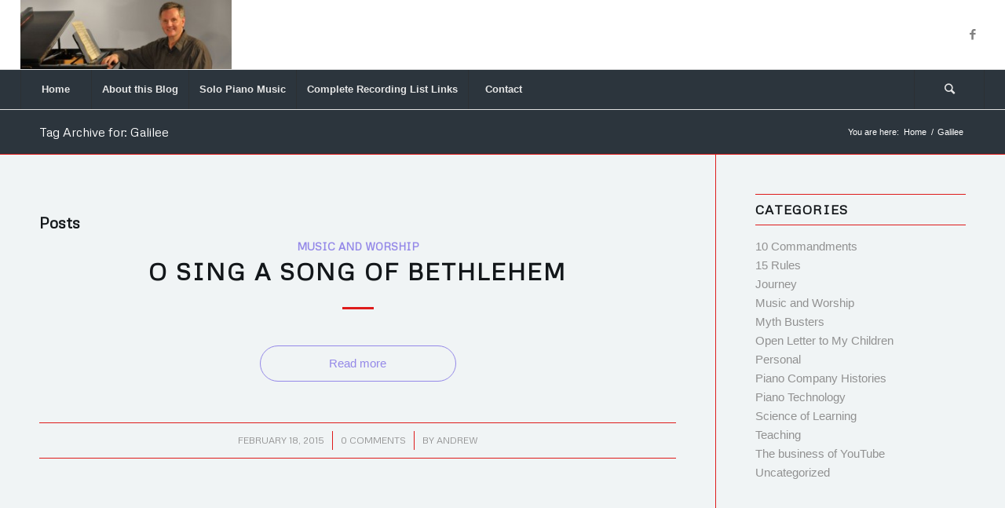

--- FILE ---
content_type: text/html; charset=UTF-8
request_url: https://www.andrewremillard.com/tag/galilee/
body_size: 20372
content:
<!DOCTYPE html>
<html lang="en-US" class="html_stretched responsive av-preloader-disabled av-default-lightbox  html_header_top html_logo_left html_bottom_nav_header html_menu_left html_slim html_header_sticky_disabled html_header_shrinking_disabled html_mobile_menu_phone html_header_searchicon html_content_align_center html_header_unstick_top_disabled html_header_stretch html_elegant-blog html_av-submenu-hidden html_av-submenu-display-click html_av-overlay-side html_av-overlay-side-classic html_av-submenu-noclone html_entry_id_455 av-no-preview html_text_menu_active ">
<head>
<meta charset="UTF-8" />


<!-- mobile setting -->
<meta name="viewport" content="width=device-width, initial-scale=1, maximum-scale=1">

<!-- Scripts/CSS and wp_head hook -->
<meta name='robots' content='index, follow, max-image-preview:large, max-snippet:-1, max-video-preview:-1' />

	<!-- This site is optimized with the Yoast SEO plugin v20.4 - https://yoast.com/wordpress/plugins/seo/ -->
	<title>Galilee Archives - Andrew Remillard</title>
	<link rel="canonical" href="https://www.andrewremillard.com/tag/galilee/" />
	<meta property="og:locale" content="en_US" />
	<meta property="og:type" content="article" />
	<meta property="og:title" content="Galilee Archives - Andrew Remillard" />
	<meta property="og:url" content="https://www.andrewremillard.com/tag/galilee/" />
	<meta property="og:site_name" content="Andrew Remillard" />
	<meta name="twitter:card" content="summary_large_image" />
	<script type="application/ld+json" class="yoast-schema-graph">{"@context":"https://schema.org","@graph":[{"@type":"CollectionPage","@id":"https://www.andrewremillard.com/tag/galilee/","url":"https://www.andrewremillard.com/tag/galilee/","name":"Galilee Archives - Andrew Remillard","isPartOf":{"@id":"https://www.andrewremillard.com/#website"},"breadcrumb":{"@id":"https://www.andrewremillard.com/tag/galilee/#breadcrumb"},"inLanguage":"en-US"},{"@type":"BreadcrumbList","@id":"https://www.andrewremillard.com/tag/galilee/#breadcrumb","itemListElement":[{"@type":"ListItem","position":1,"name":"Home","item":"https://www.andrewremillard.com/"},{"@type":"ListItem","position":2,"name":"Galilee"}]},{"@type":"WebSite","@id":"https://www.andrewremillard.com/#website","url":"https://www.andrewremillard.com/","name":"AndrewRemillard.com","description":"My Life at the Piano","potentialAction":[{"@type":"SearchAction","target":{"@type":"EntryPoint","urlTemplate":"https://www.andrewremillard.com/?s={search_term_string}"},"query-input":"required name=search_term_string"}],"inLanguage":"en-US"}]}</script>
	<!-- / Yoast SEO plugin. -->


<link rel='dns-prefetch' href='//secure.gravatar.com' />
<link rel='dns-prefetch' href='//stats.wp.com' />
<link rel='dns-prefetch' href='//v0.wordpress.com' />
<link rel='dns-prefetch' href='//i0.wp.com' />
<link rel='dns-prefetch' href='//jetpack.wordpress.com' />
<link rel='dns-prefetch' href='//s0.wp.com' />
<link rel='dns-prefetch' href='//public-api.wordpress.com' />
<link rel='dns-prefetch' href='//0.gravatar.com' />
<link rel='dns-prefetch' href='//1.gravatar.com' />
<link rel='dns-prefetch' href='//2.gravatar.com' />
<link rel='dns-prefetch' href='//widgets.wp.com' />
<link rel='dns-prefetch' href='//c0.wp.com' />
<link rel='dns-prefetch' href='//s.pubmine.com' />
<link rel='dns-prefetch' href='//x.bidswitch.net' />
<link rel='dns-prefetch' href='//static.criteo.net' />
<link rel='dns-prefetch' href='//ib.adnxs.com' />
<link rel='dns-prefetch' href='//aax.amazon-adsystem.com' />
<link rel='dns-prefetch' href='//bidder.criteo.com' />
<link rel='dns-prefetch' href='//cas.criteo.com' />
<link rel='dns-prefetch' href='//gum.criteo.com' />
<link rel='dns-prefetch' href='//ads.pubmatic.com' />
<link rel='dns-prefetch' href='//gads.pubmatic.com' />
<link rel='dns-prefetch' href='//tpc.googlesyndication.com' />
<link rel='dns-prefetch' href='//ad.doubleclick.net' />
<link rel='dns-prefetch' href='//googleads.g.doubleclick.net' />
<link rel='dns-prefetch' href='//www.googletagservices.com' />
<link rel='dns-prefetch' href='//cdn.switchadhub.com' />
<link rel='dns-prefetch' href='//delivery.g.switchadhub.com' />
<link rel='dns-prefetch' href='//delivery.swid.switchadhub.com' />
<link rel="alternate" type="application/rss+xml" title="Andrew Remillard &raquo; Feed" href="https://www.andrewremillard.com/feed/" />
<link rel="alternate" type="application/rss+xml" title="Andrew Remillard &raquo; Comments Feed" href="https://www.andrewremillard.com/comments/feed/" />
<link rel="alternate" type="application/rss+xml" title="Andrew Remillard &raquo; Galilee Tag Feed" href="https://www.andrewremillard.com/tag/galilee/feed/" />

<!-- google webfont font replacement -->

			<script type='text/javascript'>
			if(!document.cookie.match(/aviaPrivacyGoogleWebfontsDisabled/)){
				(function() {
					var f = document.createElement('link');
					
					f.type 	= 'text/css';
					f.rel 	= 'stylesheet';
					f.href 	= '//fonts.googleapis.com/css?family=Metrophobic';
					f.id 	= 'avia-google-webfont';
					
					document.getElementsByTagName('head')[0].appendChild(f);
				})();
			}
			</script>
			<script type="text/javascript">
/* <![CDATA[ */
window._wpemojiSettings = {"baseUrl":"https:\/\/s.w.org\/images\/core\/emoji\/15.0.3\/72x72\/","ext":".png","svgUrl":"https:\/\/s.w.org\/images\/core\/emoji\/15.0.3\/svg\/","svgExt":".svg","source":{"concatemoji":"https:\/\/www.andrewremillard.com\/wp-includes\/js\/wp-emoji-release.min.js?ver=c035edb43cd14c0c922c84a320228c3b"}};
/*! This file is auto-generated */
!function(i,n){var o,s,e;function c(e){try{var t={supportTests:e,timestamp:(new Date).valueOf()};sessionStorage.setItem(o,JSON.stringify(t))}catch(e){}}function p(e,t,n){e.clearRect(0,0,e.canvas.width,e.canvas.height),e.fillText(t,0,0);var t=new Uint32Array(e.getImageData(0,0,e.canvas.width,e.canvas.height).data),r=(e.clearRect(0,0,e.canvas.width,e.canvas.height),e.fillText(n,0,0),new Uint32Array(e.getImageData(0,0,e.canvas.width,e.canvas.height).data));return t.every(function(e,t){return e===r[t]})}function u(e,t,n){switch(t){case"flag":return n(e,"\ud83c\udff3\ufe0f\u200d\u26a7\ufe0f","\ud83c\udff3\ufe0f\u200b\u26a7\ufe0f")?!1:!n(e,"\ud83c\uddfa\ud83c\uddf3","\ud83c\uddfa\u200b\ud83c\uddf3")&&!n(e,"\ud83c\udff4\udb40\udc67\udb40\udc62\udb40\udc65\udb40\udc6e\udb40\udc67\udb40\udc7f","\ud83c\udff4\u200b\udb40\udc67\u200b\udb40\udc62\u200b\udb40\udc65\u200b\udb40\udc6e\u200b\udb40\udc67\u200b\udb40\udc7f");case"emoji":return!n(e,"\ud83d\udc26\u200d\u2b1b","\ud83d\udc26\u200b\u2b1b")}return!1}function f(e,t,n){var r="undefined"!=typeof WorkerGlobalScope&&self instanceof WorkerGlobalScope?new OffscreenCanvas(300,150):i.createElement("canvas"),a=r.getContext("2d",{willReadFrequently:!0}),o=(a.textBaseline="top",a.font="600 32px Arial",{});return e.forEach(function(e){o[e]=t(a,e,n)}),o}function t(e){var t=i.createElement("script");t.src=e,t.defer=!0,i.head.appendChild(t)}"undefined"!=typeof Promise&&(o="wpEmojiSettingsSupports",s=["flag","emoji"],n.supports={everything:!0,everythingExceptFlag:!0},e=new Promise(function(e){i.addEventListener("DOMContentLoaded",e,{once:!0})}),new Promise(function(t){var n=function(){try{var e=JSON.parse(sessionStorage.getItem(o));if("object"==typeof e&&"number"==typeof e.timestamp&&(new Date).valueOf()<e.timestamp+604800&&"object"==typeof e.supportTests)return e.supportTests}catch(e){}return null}();if(!n){if("undefined"!=typeof Worker&&"undefined"!=typeof OffscreenCanvas&&"undefined"!=typeof URL&&URL.createObjectURL&&"undefined"!=typeof Blob)try{var e="postMessage("+f.toString()+"("+[JSON.stringify(s),u.toString(),p.toString()].join(",")+"));",r=new Blob([e],{type:"text/javascript"}),a=new Worker(URL.createObjectURL(r),{name:"wpTestEmojiSupports"});return void(a.onmessage=function(e){c(n=e.data),a.terminate(),t(n)})}catch(e){}c(n=f(s,u,p))}t(n)}).then(function(e){for(var t in e)n.supports[t]=e[t],n.supports.everything=n.supports.everything&&n.supports[t],"flag"!==t&&(n.supports.everythingExceptFlag=n.supports.everythingExceptFlag&&n.supports[t]);n.supports.everythingExceptFlag=n.supports.everythingExceptFlag&&!n.supports.flag,n.DOMReady=!1,n.readyCallback=function(){n.DOMReady=!0}}).then(function(){return e}).then(function(){var e;n.supports.everything||(n.readyCallback(),(e=n.source||{}).concatemoji?t(e.concatemoji):e.wpemoji&&e.twemoji&&(t(e.twemoji),t(e.wpemoji)))}))}((window,document),window._wpemojiSettings);
/* ]]> */
</script>
<link rel='stylesheet' id='avia-grid-css' href='https://www.andrewremillard.com/wp-content/themes/enfold/css/grid.css?ver=4.5.5' type='text/css' media='all' />
<link rel='stylesheet' id='avia-base-css' href='https://www.andrewremillard.com/wp-content/themes/enfold/css/base.css?ver=4.5.5' type='text/css' media='all' />
<link rel='stylesheet' id='avia-layout-css' href='https://www.andrewremillard.com/wp-content/themes/enfold/css/layout.css?ver=4.5.5' type='text/css' media='all' />
<link rel='stylesheet' id='avia-module-audioplayer-css' href='https://www.andrewremillard.com/wp-content/themes/enfold/config-templatebuilder/avia-shortcodes/audio-player/audio-player.css?ver=c035edb43cd14c0c922c84a320228c3b' type='text/css' media='all' />
<link rel='stylesheet' id='avia-module-blog-css' href='https://www.andrewremillard.com/wp-content/themes/enfold/config-templatebuilder/avia-shortcodes/blog/blog.css?ver=c035edb43cd14c0c922c84a320228c3b' type='text/css' media='all' />
<link rel='stylesheet' id='avia-module-postslider-css' href='https://www.andrewremillard.com/wp-content/themes/enfold/config-templatebuilder/avia-shortcodes/postslider/postslider.css?ver=c035edb43cd14c0c922c84a320228c3b' type='text/css' media='all' />
<link rel='stylesheet' id='avia-module-button-css' href='https://www.andrewremillard.com/wp-content/themes/enfold/config-templatebuilder/avia-shortcodes/buttons/buttons.css?ver=c035edb43cd14c0c922c84a320228c3b' type='text/css' media='all' />
<link rel='stylesheet' id='avia-module-buttonrow-css' href='https://www.andrewremillard.com/wp-content/themes/enfold/config-templatebuilder/avia-shortcodes/buttonrow/buttonrow.css?ver=c035edb43cd14c0c922c84a320228c3b' type='text/css' media='all' />
<link rel='stylesheet' id='avia-module-button-fullwidth-css' href='https://www.andrewremillard.com/wp-content/themes/enfold/config-templatebuilder/avia-shortcodes/buttons_fullwidth/buttons_fullwidth.css?ver=c035edb43cd14c0c922c84a320228c3b' type='text/css' media='all' />
<link rel='stylesheet' id='avia-module-catalogue-css' href='https://www.andrewremillard.com/wp-content/themes/enfold/config-templatebuilder/avia-shortcodes/catalogue/catalogue.css?ver=c035edb43cd14c0c922c84a320228c3b' type='text/css' media='all' />
<link rel='stylesheet' id='avia-module-comments-css' href='https://www.andrewremillard.com/wp-content/themes/enfold/config-templatebuilder/avia-shortcodes/comments/comments.css?ver=c035edb43cd14c0c922c84a320228c3b' type='text/css' media='all' />
<link rel='stylesheet' id='avia-module-contact-css' href='https://www.andrewremillard.com/wp-content/themes/enfold/config-templatebuilder/avia-shortcodes/contact/contact.css?ver=c035edb43cd14c0c922c84a320228c3b' type='text/css' media='all' />
<link rel='stylesheet' id='avia-module-slideshow-css' href='https://www.andrewremillard.com/wp-content/themes/enfold/config-templatebuilder/avia-shortcodes/slideshow/slideshow.css?ver=c035edb43cd14c0c922c84a320228c3b' type='text/css' media='all' />
<link rel='stylesheet' id='avia-module-slideshow-contentpartner-css' href='https://www.andrewremillard.com/wp-content/themes/enfold/config-templatebuilder/avia-shortcodes/contentslider/contentslider.css?ver=c035edb43cd14c0c922c84a320228c3b' type='text/css' media='all' />
<link rel='stylesheet' id='avia-module-countdown-css' href='https://www.andrewremillard.com/wp-content/themes/enfold/config-templatebuilder/avia-shortcodes/countdown/countdown.css?ver=c035edb43cd14c0c922c84a320228c3b' type='text/css' media='all' />
<link rel='stylesheet' id='avia-module-gallery-css' href='https://www.andrewremillard.com/wp-content/themes/enfold/config-templatebuilder/avia-shortcodes/gallery/gallery.css?ver=c035edb43cd14c0c922c84a320228c3b' type='text/css' media='all' />
<link rel='stylesheet' id='avia-module-gallery-hor-css' href='https://www.andrewremillard.com/wp-content/themes/enfold/config-templatebuilder/avia-shortcodes/gallery_horizontal/gallery_horizontal.css?ver=c035edb43cd14c0c922c84a320228c3b' type='text/css' media='all' />
<link rel='stylesheet' id='avia-module-maps-css' href='https://www.andrewremillard.com/wp-content/themes/enfold/config-templatebuilder/avia-shortcodes/google_maps/google_maps.css?ver=c035edb43cd14c0c922c84a320228c3b' type='text/css' media='all' />
<link rel='stylesheet' id='avia-module-gridrow-css' href='https://www.andrewremillard.com/wp-content/themes/enfold/config-templatebuilder/avia-shortcodes/grid_row/grid_row.css?ver=c035edb43cd14c0c922c84a320228c3b' type='text/css' media='all' />
<link rel='stylesheet' id='avia-module-heading-css' href='https://www.andrewremillard.com/wp-content/themes/enfold/config-templatebuilder/avia-shortcodes/heading/heading.css?ver=c035edb43cd14c0c922c84a320228c3b' type='text/css' media='all' />
<link rel='stylesheet' id='avia-module-rotator-css' href='https://www.andrewremillard.com/wp-content/themes/enfold/config-templatebuilder/avia-shortcodes/headline_rotator/headline_rotator.css?ver=c035edb43cd14c0c922c84a320228c3b' type='text/css' media='all' />
<link rel='stylesheet' id='avia-module-hr-css' href='https://www.andrewremillard.com/wp-content/themes/enfold/config-templatebuilder/avia-shortcodes/hr/hr.css?ver=c035edb43cd14c0c922c84a320228c3b' type='text/css' media='all' />
<link rel='stylesheet' id='avia-module-icon-css' href='https://www.andrewremillard.com/wp-content/themes/enfold/config-templatebuilder/avia-shortcodes/icon/icon.css?ver=c035edb43cd14c0c922c84a320228c3b' type='text/css' media='all' />
<link rel='stylesheet' id='avia-module-iconbox-css' href='https://www.andrewremillard.com/wp-content/themes/enfold/config-templatebuilder/avia-shortcodes/iconbox/iconbox.css?ver=c035edb43cd14c0c922c84a320228c3b' type='text/css' media='all' />
<link rel='stylesheet' id='avia-module-icongrid-css' href='https://www.andrewremillard.com/wp-content/themes/enfold/config-templatebuilder/avia-shortcodes/icongrid/icongrid.css?ver=c035edb43cd14c0c922c84a320228c3b' type='text/css' media='all' />
<link rel='stylesheet' id='avia-module-iconlist-css' href='https://www.andrewremillard.com/wp-content/themes/enfold/config-templatebuilder/avia-shortcodes/iconlist/iconlist.css?ver=c035edb43cd14c0c922c84a320228c3b' type='text/css' media='all' />
<link rel='stylesheet' id='avia-module-image-css' href='https://www.andrewremillard.com/wp-content/themes/enfold/config-templatebuilder/avia-shortcodes/image/image.css?ver=c035edb43cd14c0c922c84a320228c3b' type='text/css' media='all' />
<link rel='stylesheet' id='avia-module-hotspot-css' href='https://www.andrewremillard.com/wp-content/themes/enfold/config-templatebuilder/avia-shortcodes/image_hotspots/image_hotspots.css?ver=c035edb43cd14c0c922c84a320228c3b' type='text/css' media='all' />
<link rel='stylesheet' id='avia-module-magazine-css' href='https://www.andrewremillard.com/wp-content/themes/enfold/config-templatebuilder/avia-shortcodes/magazine/magazine.css?ver=c035edb43cd14c0c922c84a320228c3b' type='text/css' media='all' />
<link rel='stylesheet' id='avia-module-masonry-css' href='https://www.andrewremillard.com/wp-content/themes/enfold/config-templatebuilder/avia-shortcodes/masonry_entries/masonry_entries.css?ver=c035edb43cd14c0c922c84a320228c3b' type='text/css' media='all' />
<link rel='stylesheet' id='avia-siteloader-css' href='https://www.andrewremillard.com/wp-content/themes/enfold/css/avia-snippet-site-preloader.css?ver=c035edb43cd14c0c922c84a320228c3b' type='text/css' media='all' />
<link rel='stylesheet' id='avia-module-menu-css' href='https://www.andrewremillard.com/wp-content/themes/enfold/config-templatebuilder/avia-shortcodes/menu/menu.css?ver=c035edb43cd14c0c922c84a320228c3b' type='text/css' media='all' />
<link rel='stylesheet' id='avia-modfule-notification-css' href='https://www.andrewremillard.com/wp-content/themes/enfold/config-templatebuilder/avia-shortcodes/notification/notification.css?ver=c035edb43cd14c0c922c84a320228c3b' type='text/css' media='all' />
<link rel='stylesheet' id='avia-module-numbers-css' href='https://www.andrewremillard.com/wp-content/themes/enfold/config-templatebuilder/avia-shortcodes/numbers/numbers.css?ver=c035edb43cd14c0c922c84a320228c3b' type='text/css' media='all' />
<link rel='stylesheet' id='avia-module-portfolio-css' href='https://www.andrewremillard.com/wp-content/themes/enfold/config-templatebuilder/avia-shortcodes/portfolio/portfolio.css?ver=c035edb43cd14c0c922c84a320228c3b' type='text/css' media='all' />
<link rel='stylesheet' id='avia-module-progress-bar-css' href='https://www.andrewremillard.com/wp-content/themes/enfold/config-templatebuilder/avia-shortcodes/progressbar/progressbar.css?ver=c035edb43cd14c0c922c84a320228c3b' type='text/css' media='all' />
<link rel='stylesheet' id='avia-module-promobox-css' href='https://www.andrewremillard.com/wp-content/themes/enfold/config-templatebuilder/avia-shortcodes/promobox/promobox.css?ver=c035edb43cd14c0c922c84a320228c3b' type='text/css' media='all' />
<link rel='stylesheet' id='avia-sc-search-css' href='https://www.andrewremillard.com/wp-content/themes/enfold/config-templatebuilder/avia-shortcodes/search/search.css?ver=c035edb43cd14c0c922c84a320228c3b' type='text/css' media='all' />
<link rel='stylesheet' id='avia-module-slideshow-accordion-css' href='https://www.andrewremillard.com/wp-content/themes/enfold/config-templatebuilder/avia-shortcodes/slideshow_accordion/slideshow_accordion.css?ver=c035edb43cd14c0c922c84a320228c3b' type='text/css' media='all' />
<link rel='stylesheet' id='avia-module-slideshow-feature-image-css' href='https://www.andrewremillard.com/wp-content/themes/enfold/config-templatebuilder/avia-shortcodes/slideshow_feature_image/slideshow_feature_image.css?ver=c035edb43cd14c0c922c84a320228c3b' type='text/css' media='all' />
<link rel='stylesheet' id='avia-module-slideshow-fullsize-css' href='https://www.andrewremillard.com/wp-content/themes/enfold/config-templatebuilder/avia-shortcodes/slideshow_fullsize/slideshow_fullsize.css?ver=c035edb43cd14c0c922c84a320228c3b' type='text/css' media='all' />
<link rel='stylesheet' id='avia-module-slideshow-fullscreen-css' href='https://www.andrewremillard.com/wp-content/themes/enfold/config-templatebuilder/avia-shortcodes/slideshow_fullscreen/slideshow_fullscreen.css?ver=c035edb43cd14c0c922c84a320228c3b' type='text/css' media='all' />
<link rel='stylesheet' id='avia-module-slideshow-ls-css' href='https://www.andrewremillard.com/wp-content/themes/enfold/config-templatebuilder/avia-shortcodes/slideshow_layerslider/slideshow_layerslider.css?ver=c035edb43cd14c0c922c84a320228c3b' type='text/css' media='all' />
<link rel='stylesheet' id='avia-module-social-css' href='https://www.andrewremillard.com/wp-content/themes/enfold/config-templatebuilder/avia-shortcodes/social_share/social_share.css?ver=c035edb43cd14c0c922c84a320228c3b' type='text/css' media='all' />
<link rel='stylesheet' id='avia-module-tabsection-css' href='https://www.andrewremillard.com/wp-content/themes/enfold/config-templatebuilder/avia-shortcodes/tab_section/tab_section.css?ver=c035edb43cd14c0c922c84a320228c3b' type='text/css' media='all' />
<link rel='stylesheet' id='avia-module-table-css' href='https://www.andrewremillard.com/wp-content/themes/enfold/config-templatebuilder/avia-shortcodes/table/table.css?ver=c035edb43cd14c0c922c84a320228c3b' type='text/css' media='all' />
<link rel='stylesheet' id='avia-module-tabs-css' href='https://www.andrewremillard.com/wp-content/themes/enfold/config-templatebuilder/avia-shortcodes/tabs/tabs.css?ver=c035edb43cd14c0c922c84a320228c3b' type='text/css' media='all' />
<link rel='stylesheet' id='avia-module-team-css' href='https://www.andrewremillard.com/wp-content/themes/enfold/config-templatebuilder/avia-shortcodes/team/team.css?ver=c035edb43cd14c0c922c84a320228c3b' type='text/css' media='all' />
<link rel='stylesheet' id='avia-module-testimonials-css' href='https://www.andrewremillard.com/wp-content/themes/enfold/config-templatebuilder/avia-shortcodes/testimonials/testimonials.css?ver=c035edb43cd14c0c922c84a320228c3b' type='text/css' media='all' />
<link rel='stylesheet' id='avia-module-timeline-css' href='https://www.andrewremillard.com/wp-content/themes/enfold/config-templatebuilder/avia-shortcodes/timeline/timeline.css?ver=c035edb43cd14c0c922c84a320228c3b' type='text/css' media='all' />
<link rel='stylesheet' id='avia-module-toggles-css' href='https://www.andrewremillard.com/wp-content/themes/enfold/config-templatebuilder/avia-shortcodes/toggles/toggles.css?ver=c035edb43cd14c0c922c84a320228c3b' type='text/css' media='all' />
<link rel='stylesheet' id='avia-module-video-css' href='https://www.andrewremillard.com/wp-content/themes/enfold/config-templatebuilder/avia-shortcodes/video/video.css?ver=c035edb43cd14c0c922c84a320228c3b' type='text/css' media='all' />
<style id='wp-emoji-styles-inline-css' type='text/css'>

	img.wp-smiley, img.emoji {
		display: inline !important;
		border: none !important;
		box-shadow: none !important;
		height: 1em !important;
		width: 1em !important;
		margin: 0 0.07em !important;
		vertical-align: -0.1em !important;
		background: none !important;
		padding: 0 !important;
	}
</style>
<link rel='stylesheet' id='wp-block-library-css' href='https://c0.wp.com/c/6.5.7/wp-includes/css/dist/block-library/style.min.css' type='text/css' media='all' />
<style id='jetpack-sharing-buttons-style-inline-css' type='text/css'>
.jetpack-sharing-buttons__services-list{display:flex;flex-direction:row;flex-wrap:wrap;gap:0;list-style-type:none;margin:5px;padding:0}.jetpack-sharing-buttons__services-list.has-small-icon-size{font-size:12px}.jetpack-sharing-buttons__services-list.has-normal-icon-size{font-size:16px}.jetpack-sharing-buttons__services-list.has-large-icon-size{font-size:24px}.jetpack-sharing-buttons__services-list.has-huge-icon-size{font-size:36px}@media print{.jetpack-sharing-buttons__services-list{display:none!important}}.editor-styles-wrapper .wp-block-jetpack-sharing-buttons{gap:0;padding-inline-start:0}ul.jetpack-sharing-buttons__services-list.has-background{padding:1.25em 2.375em}
</style>
<style id='classic-theme-styles-inline-css' type='text/css'>
/*! This file is auto-generated */
.wp-block-button__link{color:#fff;background-color:#32373c;border-radius:9999px;box-shadow:none;text-decoration:none;padding:calc(.667em + 2px) calc(1.333em + 2px);font-size:1.125em}.wp-block-file__button{background:#32373c;color:#fff;text-decoration:none}
</style>
<style id='global-styles-inline-css' type='text/css'>
body{--wp--preset--color--black: #000000;--wp--preset--color--cyan-bluish-gray: #abb8c3;--wp--preset--color--white: #ffffff;--wp--preset--color--pale-pink: #f78da7;--wp--preset--color--vivid-red: #cf2e2e;--wp--preset--color--luminous-vivid-orange: #ff6900;--wp--preset--color--luminous-vivid-amber: #fcb900;--wp--preset--color--light-green-cyan: #7bdcb5;--wp--preset--color--vivid-green-cyan: #00d084;--wp--preset--color--pale-cyan-blue: #8ed1fc;--wp--preset--color--vivid-cyan-blue: #0693e3;--wp--preset--color--vivid-purple: #9b51e0;--wp--preset--gradient--vivid-cyan-blue-to-vivid-purple: linear-gradient(135deg,rgba(6,147,227,1) 0%,rgb(155,81,224) 100%);--wp--preset--gradient--light-green-cyan-to-vivid-green-cyan: linear-gradient(135deg,rgb(122,220,180) 0%,rgb(0,208,130) 100%);--wp--preset--gradient--luminous-vivid-amber-to-luminous-vivid-orange: linear-gradient(135deg,rgba(252,185,0,1) 0%,rgba(255,105,0,1) 100%);--wp--preset--gradient--luminous-vivid-orange-to-vivid-red: linear-gradient(135deg,rgba(255,105,0,1) 0%,rgb(207,46,46) 100%);--wp--preset--gradient--very-light-gray-to-cyan-bluish-gray: linear-gradient(135deg,rgb(238,238,238) 0%,rgb(169,184,195) 100%);--wp--preset--gradient--cool-to-warm-spectrum: linear-gradient(135deg,rgb(74,234,220) 0%,rgb(151,120,209) 20%,rgb(207,42,186) 40%,rgb(238,44,130) 60%,rgb(251,105,98) 80%,rgb(254,248,76) 100%);--wp--preset--gradient--blush-light-purple: linear-gradient(135deg,rgb(255,206,236) 0%,rgb(152,150,240) 100%);--wp--preset--gradient--blush-bordeaux: linear-gradient(135deg,rgb(254,205,165) 0%,rgb(254,45,45) 50%,rgb(107,0,62) 100%);--wp--preset--gradient--luminous-dusk: linear-gradient(135deg,rgb(255,203,112) 0%,rgb(199,81,192) 50%,rgb(65,88,208) 100%);--wp--preset--gradient--pale-ocean: linear-gradient(135deg,rgb(255,245,203) 0%,rgb(182,227,212) 50%,rgb(51,167,181) 100%);--wp--preset--gradient--electric-grass: linear-gradient(135deg,rgb(202,248,128) 0%,rgb(113,206,126) 100%);--wp--preset--gradient--midnight: linear-gradient(135deg,rgb(2,3,129) 0%,rgb(40,116,252) 100%);--wp--preset--font-size--small: 13px;--wp--preset--font-size--medium: 20px;--wp--preset--font-size--large: 36px;--wp--preset--font-size--x-large: 42px;--wp--preset--spacing--20: 0.44rem;--wp--preset--spacing--30: 0.67rem;--wp--preset--spacing--40: 1rem;--wp--preset--spacing--50: 1.5rem;--wp--preset--spacing--60: 2.25rem;--wp--preset--spacing--70: 3.38rem;--wp--preset--spacing--80: 5.06rem;--wp--preset--shadow--natural: 6px 6px 9px rgba(0, 0, 0, 0.2);--wp--preset--shadow--deep: 12px 12px 50px rgba(0, 0, 0, 0.4);--wp--preset--shadow--sharp: 6px 6px 0px rgba(0, 0, 0, 0.2);--wp--preset--shadow--outlined: 6px 6px 0px -3px rgba(255, 255, 255, 1), 6px 6px rgba(0, 0, 0, 1);--wp--preset--shadow--crisp: 6px 6px 0px rgba(0, 0, 0, 1);}:where(.is-layout-flex){gap: 0.5em;}:where(.is-layout-grid){gap: 0.5em;}body .is-layout-flex{display: flex;}body .is-layout-flex{flex-wrap: wrap;align-items: center;}body .is-layout-flex > *{margin: 0;}body .is-layout-grid{display: grid;}body .is-layout-grid > *{margin: 0;}:where(.wp-block-columns.is-layout-flex){gap: 2em;}:where(.wp-block-columns.is-layout-grid){gap: 2em;}:where(.wp-block-post-template.is-layout-flex){gap: 1.25em;}:where(.wp-block-post-template.is-layout-grid){gap: 1.25em;}.has-black-color{color: var(--wp--preset--color--black) !important;}.has-cyan-bluish-gray-color{color: var(--wp--preset--color--cyan-bluish-gray) !important;}.has-white-color{color: var(--wp--preset--color--white) !important;}.has-pale-pink-color{color: var(--wp--preset--color--pale-pink) !important;}.has-vivid-red-color{color: var(--wp--preset--color--vivid-red) !important;}.has-luminous-vivid-orange-color{color: var(--wp--preset--color--luminous-vivid-orange) !important;}.has-luminous-vivid-amber-color{color: var(--wp--preset--color--luminous-vivid-amber) !important;}.has-light-green-cyan-color{color: var(--wp--preset--color--light-green-cyan) !important;}.has-vivid-green-cyan-color{color: var(--wp--preset--color--vivid-green-cyan) !important;}.has-pale-cyan-blue-color{color: var(--wp--preset--color--pale-cyan-blue) !important;}.has-vivid-cyan-blue-color{color: var(--wp--preset--color--vivid-cyan-blue) !important;}.has-vivid-purple-color{color: var(--wp--preset--color--vivid-purple) !important;}.has-black-background-color{background-color: var(--wp--preset--color--black) !important;}.has-cyan-bluish-gray-background-color{background-color: var(--wp--preset--color--cyan-bluish-gray) !important;}.has-white-background-color{background-color: var(--wp--preset--color--white) !important;}.has-pale-pink-background-color{background-color: var(--wp--preset--color--pale-pink) !important;}.has-vivid-red-background-color{background-color: var(--wp--preset--color--vivid-red) !important;}.has-luminous-vivid-orange-background-color{background-color: var(--wp--preset--color--luminous-vivid-orange) !important;}.has-luminous-vivid-amber-background-color{background-color: var(--wp--preset--color--luminous-vivid-amber) !important;}.has-light-green-cyan-background-color{background-color: var(--wp--preset--color--light-green-cyan) !important;}.has-vivid-green-cyan-background-color{background-color: var(--wp--preset--color--vivid-green-cyan) !important;}.has-pale-cyan-blue-background-color{background-color: var(--wp--preset--color--pale-cyan-blue) !important;}.has-vivid-cyan-blue-background-color{background-color: var(--wp--preset--color--vivid-cyan-blue) !important;}.has-vivid-purple-background-color{background-color: var(--wp--preset--color--vivid-purple) !important;}.has-black-border-color{border-color: var(--wp--preset--color--black) !important;}.has-cyan-bluish-gray-border-color{border-color: var(--wp--preset--color--cyan-bluish-gray) !important;}.has-white-border-color{border-color: var(--wp--preset--color--white) !important;}.has-pale-pink-border-color{border-color: var(--wp--preset--color--pale-pink) !important;}.has-vivid-red-border-color{border-color: var(--wp--preset--color--vivid-red) !important;}.has-luminous-vivid-orange-border-color{border-color: var(--wp--preset--color--luminous-vivid-orange) !important;}.has-luminous-vivid-amber-border-color{border-color: var(--wp--preset--color--luminous-vivid-amber) !important;}.has-light-green-cyan-border-color{border-color: var(--wp--preset--color--light-green-cyan) !important;}.has-vivid-green-cyan-border-color{border-color: var(--wp--preset--color--vivid-green-cyan) !important;}.has-pale-cyan-blue-border-color{border-color: var(--wp--preset--color--pale-cyan-blue) !important;}.has-vivid-cyan-blue-border-color{border-color: var(--wp--preset--color--vivid-cyan-blue) !important;}.has-vivid-purple-border-color{border-color: var(--wp--preset--color--vivid-purple) !important;}.has-vivid-cyan-blue-to-vivid-purple-gradient-background{background: var(--wp--preset--gradient--vivid-cyan-blue-to-vivid-purple) !important;}.has-light-green-cyan-to-vivid-green-cyan-gradient-background{background: var(--wp--preset--gradient--light-green-cyan-to-vivid-green-cyan) !important;}.has-luminous-vivid-amber-to-luminous-vivid-orange-gradient-background{background: var(--wp--preset--gradient--luminous-vivid-amber-to-luminous-vivid-orange) !important;}.has-luminous-vivid-orange-to-vivid-red-gradient-background{background: var(--wp--preset--gradient--luminous-vivid-orange-to-vivid-red) !important;}.has-very-light-gray-to-cyan-bluish-gray-gradient-background{background: var(--wp--preset--gradient--very-light-gray-to-cyan-bluish-gray) !important;}.has-cool-to-warm-spectrum-gradient-background{background: var(--wp--preset--gradient--cool-to-warm-spectrum) !important;}.has-blush-light-purple-gradient-background{background: var(--wp--preset--gradient--blush-light-purple) !important;}.has-blush-bordeaux-gradient-background{background: var(--wp--preset--gradient--blush-bordeaux) !important;}.has-luminous-dusk-gradient-background{background: var(--wp--preset--gradient--luminous-dusk) !important;}.has-pale-ocean-gradient-background{background: var(--wp--preset--gradient--pale-ocean) !important;}.has-electric-grass-gradient-background{background: var(--wp--preset--gradient--electric-grass) !important;}.has-midnight-gradient-background{background: var(--wp--preset--gradient--midnight) !important;}.has-small-font-size{font-size: var(--wp--preset--font-size--small) !important;}.has-medium-font-size{font-size: var(--wp--preset--font-size--medium) !important;}.has-large-font-size{font-size: var(--wp--preset--font-size--large) !important;}.has-x-large-font-size{font-size: var(--wp--preset--font-size--x-large) !important;}
.wp-block-navigation a:where(:not(.wp-element-button)){color: inherit;}
:where(.wp-block-post-template.is-layout-flex){gap: 1.25em;}:where(.wp-block-post-template.is-layout-grid){gap: 1.25em;}
:where(.wp-block-columns.is-layout-flex){gap: 2em;}:where(.wp-block-columns.is-layout-grid){gap: 2em;}
.wp-block-pullquote{font-size: 1.5em;line-height: 1.6;}
</style>
<link rel='stylesheet' id='avia-scs-css' href='https://www.andrewremillard.com/wp-content/themes/enfold/css/shortcodes.css?ver=4.5.5' type='text/css' media='all' />
<link rel='stylesheet' id='avia-popup-css-css' href='https://www.andrewremillard.com/wp-content/themes/enfold/js/aviapopup/magnific-popup.css?ver=4.5.5' type='text/css' media='screen' />
<link rel='stylesheet' id='avia-lightbox-css' href='https://www.andrewremillard.com/wp-content/themes/enfold/css/avia-snippet-lightbox.css?ver=4.5.5' type='text/css' media='screen' />
<link rel='stylesheet' id='avia-widget-css-css' href='https://www.andrewremillard.com/wp-content/themes/enfold/css/avia-snippet-widget.css?ver=4.5.5' type='text/css' media='screen' />
<link rel='stylesheet' id='avia-dynamic-css' href='https://www.andrewremillard.com/wp-content/uploads/dynamic_avia/enfold.css?ver=64dfa5574a68d' type='text/css' media='all' />
<link rel='stylesheet' id='avia-custom-css' href='https://www.andrewremillard.com/wp-content/themes/enfold/css/custom.css?ver=4.5.5' type='text/css' media='all' />
<link rel='stylesheet' id='jetpack-carousel-swiper-css-css' href='https://c0.wp.com/p/jetpack/14.0/modules/carousel/swiper-bundle.css' type='text/css' media='all' />
<link rel='stylesheet' id='jetpack-carousel-css' href='https://c0.wp.com/p/jetpack/14.0/modules/carousel/jetpack-carousel.css' type='text/css' media='all' />
<link rel='stylesheet' id='tiled-gallery-css' href='https://c0.wp.com/p/jetpack/14.0/modules/tiled-gallery/tiled-gallery/tiled-gallery.css' type='text/css' media='all' />
<link rel='stylesheet' id='jetpack_likes-css' href='https://c0.wp.com/p/jetpack/14.0/modules/likes/style.css' type='text/css' media='all' />
<link rel='stylesheet' id='wordads-css' href='https://c0.wp.com/p/jetpack/14.0/modules/wordads/css/style.css' type='text/css' media='all' />
<link rel='stylesheet' id='__EPYT__style-css' href='https://www.andrewremillard.com/wp-content/plugins/youtube-embed-plus/styles/ytprefs.min.css?ver=14.2.4' type='text/css' media='all' />
<style id='__EPYT__style-inline-css' type='text/css'>

                .epyt-gallery-thumb {
                        width: 50%;
                }
                
</style>
<script type="text/javascript" src="https://c0.wp.com/c/6.5.7/wp-includes/js/jquery/jquery.min.js" id="jquery-core-js"></script>
<script type="text/javascript" src="https://c0.wp.com/c/6.5.7/wp-includes/js/jquery/jquery-migrate.min.js" id="jquery-migrate-js"></script>
<script type="text/javascript" src="https://www.andrewremillard.com/wp-content/themes/enfold/js/avia-compat.js?ver=4.5.5" id="avia-compat-js"></script>
<script type="text/javascript" id="__ytprefs__-js-extra">
/* <![CDATA[ */
var _EPYT_ = {"ajaxurl":"https:\/\/www.andrewremillard.com\/wp-admin\/admin-ajax.php","security":"15a2ce4955","gallery_scrolloffset":"20","eppathtoscripts":"https:\/\/www.andrewremillard.com\/wp-content\/plugins\/youtube-embed-plus\/scripts\/","eppath":"https:\/\/www.andrewremillard.com\/wp-content\/plugins\/youtube-embed-plus\/","epresponsiveselector":"[\"iframe.__youtube_prefs_widget__\"]","epdovol":"1","version":"14.2.4","evselector":"iframe.__youtube_prefs__[src], iframe[src*=\"youtube.com\/embed\/\"], iframe[src*=\"youtube-nocookie.com\/embed\/\"]","ajax_compat":"","maxres_facade":"eager","ytapi_load":"light","pause_others":"","stopMobileBuffer":"1","facade_mode":"","not_live_on_channel":""};
/* ]]> */
</script>
<script type="text/javascript" src="https://www.andrewremillard.com/wp-content/plugins/youtube-embed-plus/scripts/ytprefs.min.js?ver=14.2.4" id="__ytprefs__-js"></script>
<link rel="https://api.w.org/" href="https://www.andrewremillard.com/wp-json/" /><link rel="alternate" type="application/json" href="https://www.andrewremillard.com/wp-json/wp/v2/tags/34" /><link rel="EditURI" type="application/rsd+xml" title="RSD" href="https://www.andrewremillard.com/xmlrpc.php?rsd" />

<script type="text/javascript">
(function(url){
	if(/(?:Chrome\/26\.0\.1410\.63 Safari\/537\.31|WordfenceTestMonBot)/.test(navigator.userAgent)){ return; }
	var addEvent = function(evt, handler) {
		if (window.addEventListener) {
			document.addEventListener(evt, handler, false);
		} else if (window.attachEvent) {
			document.attachEvent('on' + evt, handler);
		}
	};
	var removeEvent = function(evt, handler) {
		if (window.removeEventListener) {
			document.removeEventListener(evt, handler, false);
		} else if (window.detachEvent) {
			document.detachEvent('on' + evt, handler);
		}
	};
	var evts = 'contextmenu dblclick drag dragend dragenter dragleave dragover dragstart drop keydown keypress keyup mousedown mousemove mouseout mouseover mouseup mousewheel scroll'.split(' ');
	var logHuman = function() {
		if (window.wfLogHumanRan) { return; }
		window.wfLogHumanRan = true;
		var wfscr = document.createElement('script');
		wfscr.type = 'text/javascript';
		wfscr.async = true;
		wfscr.src = url + '&r=' + Math.random();
		(document.getElementsByTagName('head')[0]||document.getElementsByTagName('body')[0]).appendChild(wfscr);
		for (var i = 0; i < evts.length; i++) {
			removeEvent(evts[i], logHuman);
		}
	};
	for (var i = 0; i < evts.length; i++) {
		addEvent(evts[i], logHuman);
	}
})('//www.andrewremillard.com/?wordfence_lh=1&hid=CC1A97B59F8BA046D5F775385C4D9A5C');
</script>	<style>img#wpstats{display:none}</style>
		<link rel="profile" href="http://gmpg.org/xfn/11" />
<link rel="alternate" type="application/rss+xml" title="Andrew Remillard RSS2 Feed" href="https://www.andrewremillard.com/feed/" />
<link rel="pingback" href="https://www.andrewremillard.com/xmlrpc.php" />
<!--[if lt IE 9]><script src="https://www.andrewremillard.com/wp-content/themes/enfold/js/html5shiv.js"></script><![endif]-->

		<script type="text/javascript">
			var __ATA_PP = { pt: 3, ht: 2, tn: 'enfold', uloggedin: 0, amp: false, siteid: 109209717, consent: 0, ad: { label: { text: 'Advertisements' }, reportAd: { text: 'Report this ad' }, privacySettings: { text: 'Privacy', onClick: function() { window.__tcfapi && window.__tcfapi('showUi'); } } } };
			var __ATA = __ATA || {};
			__ATA.cmd = __ATA.cmd || [];
			__ATA.criteo = __ATA.criteo || {};
			__ATA.criteo.cmd = __ATA.criteo.cmd || [];
		</script>
						<script>
					var sas_fallback = sas_fallback || [];
					sas_fallback.push(
						{ tag: "&lt;div id=&quot;atatags-1092097175-{{unique_id}}&quot;&gt;&lt;/div&gt;&lt;script&gt;__ATA.cmd.push(function() {__ATA.initDynamicSlot({id: \'atatags-1092097175-{{unique_id}}\',location: 310,formFactor: \'001\',label: {text: \'Advertisements\',},creative: {reportAd: {text: \'Report this ad\',},privacySettings: {text: \'Privacy settings\',onClick: function() { window.__tcfapi &amp;&amp; window.__tcfapi(\'showUi\'); },}}});});&lt;/script&gt;", type: 'inline' }
					);
				</script>		<script type="text/javascript">
		(function(){var g=Date.now||function(){return+new Date};function h(a,b){a:{for(var c=a.length,d="string"==typeof a?a.split(""):a,e=0;e<c;e++)if(e in d&&b.call(void 0,d[e],e,a)){b=e;break a}b=-1}return 0>b?null:"string"==typeof a?a.charAt(b):a[b]};function k(a,b,c){c=null!=c?"="+encodeURIComponent(String(c)):"";if(b+=c){c=a.indexOf("#");0>c&&(c=a.length);var d=a.indexOf("?");if(0>d||d>c){d=c;var e=""}else e=a.substring(d+1,c);a=[a.substr(0,d),e,a.substr(c)];c=a[1];a[1]=b?c?c+"&"+b:b:c;a=a[0]+(a[1]?"?"+a[1]:"")+a[2]}return a};var l=0;function m(a,b){var c=document.createElement("script");c.src=a;c.onload=function(){b&&b(void 0)};c.onerror=function(){b&&b("error")};a=document.getElementsByTagName("head");var d;a&&0!==a.length?d=a[0]:d=document.documentElement;d.appendChild(c)}function n(a){var b=void 0===b?document.cookie:b;return(b=h(b.split("; "),function(c){return-1!=c.indexOf(a+"=")}))?b.split("=")[1]:""}function p(a){return"string"==typeof a&&0<a.length}
		function r(a,b,c){b=void 0===b?"":b;c=void 0===c?".":c;var d=[];Object.keys(a).forEach(function(e){var f=a[e],q=typeof f;"object"==q&&null!=f||"function"==q?d.push(r(f,b+e+c)):null!==f&&void 0!==f&&(e=encodeURIComponent(b+e),d.push(e+"="+encodeURIComponent(f)))});return d.filter(p).join("&")}function t(a,b){a||((window.__ATA||{}).config=b.c,m(b.url))}var u=Math.floor(1E13*Math.random()),v=window.__ATA||{};window.__ATA=v;window.__ATA.cmd=v.cmd||[];v.rid=u;v.createdAt=g();var w=window.__ATA||{},x="s.pubmine.com";
		w&&w.serverDomain&&(x=w.serverDomain);var y="//"+x+"/conf",z=window.top===window,A=window.__ATA_PP&&window.__ATA_PP.gdpr_applies,B="boolean"===typeof A?Number(A):null,C=window.__ATA_PP||null,D=z?document.referrer?document.referrer:null:null,E=z?window.location.href:document.referrer?document.referrer:null,F,G=n("__ATA_tuuid");F=G?G:null;var H=window.innerWidth+"x"+window.innerHeight,I=n("usprivacy"),J=r({gdpr:B,pp:C,rid:u,src:D,ref:E,tuuid:F,vp:H,us_privacy:I?I:null},"",".");
		(function(a){var b=void 0===b?"cb":b;l++;var c="callback__"+g().toString(36)+"_"+l.toString(36);a=k(a,b,c);window[c]=function(d){t(void 0,d)};m(a,function(d){d&&t(d)})})(y+"?"+J);}).call(this);
		</script>
		<link rel="icon" href="https://i0.wp.com/www.andrewremillard.com/wp-content/uploads/2016/03/cropped-Blog-image.jpg?fit=32%2C32&#038;ssl=1" sizes="32x32" />
<link rel="icon" href="https://i0.wp.com/www.andrewremillard.com/wp-content/uploads/2016/03/cropped-Blog-image.jpg?fit=192%2C192&#038;ssl=1" sizes="192x192" />
<link rel="apple-touch-icon" href="https://i0.wp.com/www.andrewremillard.com/wp-content/uploads/2016/03/cropped-Blog-image.jpg?resize=180%2C180&#038;ssl=1" />
<meta name="msapplication-TileImage" content="https://i0.wp.com/www.andrewremillard.com/wp-content/uploads/2016/03/cropped-Blog-image.jpg?fit=270%2C270&#038;ssl=1" />
<style type='text/css'>
@font-face {font-family: 'entypo-fontello'; font-weight: normal; font-style: normal;
src: url('https://www.andrewremillard.com/wp-content/themes/enfold/config-templatebuilder/avia-template-builder/assets/fonts/entypo-fontello.eot');
src: url('https://www.andrewremillard.com/wp-content/themes/enfold/config-templatebuilder/avia-template-builder/assets/fonts/entypo-fontello.eot?#iefix') format('embedded-opentype'), 
url('https://www.andrewremillard.com/wp-content/themes/enfold/config-templatebuilder/avia-template-builder/assets/fonts/entypo-fontello.woff') format('woff'), 
url('https://www.andrewremillard.com/wp-content/themes/enfold/config-templatebuilder/avia-template-builder/assets/fonts/entypo-fontello.ttf') format('truetype'), 
url('https://www.andrewremillard.com/wp-content/themes/enfold/config-templatebuilder/avia-template-builder/assets/fonts/entypo-fontello.svg#entypo-fontello') format('svg');
} #top .avia-font-entypo-fontello, body .avia-font-entypo-fontello, html body [data-av_iconfont='entypo-fontello']:before{ font-family: 'entypo-fontello'; }
</style>

<!--
Debugging Info for Theme support: 

Theme: Enfold
Version: 4.5.5
Installed: enfold
AviaFramework Version: 5.0
AviaBuilder Version: 0.9.5
aviaElementManager Version: 1.0.1
ML:128-PU:26-PLA:7
WP:6.5.7
Compress: CSS:disabled - JS:disabled
Updates: enabled
PLAu:5
-->
</head>




<body id="top" class="archive tag tag-galilee tag-34  rtl_columns stretched metrophobic helvetica-neue-websave helvetica_neue" itemscope="itemscope" itemtype="https://schema.org/WebPage" >

	
	<div id='wrap_all'>

	
<header id='header' class='all_colors header_color light_bg_color  av_header_top av_logo_left av_bottom_nav_header av_menu_left av_slim av_header_sticky_disabled av_header_shrinking_disabled av_header_stretch av_mobile_menu_phone av_header_searchicon av_header_unstick_top_disabled av_seperator_big_border'  role="banner" itemscope="itemscope" itemtype="https://schema.org/WPHeader" >

		<div  id='header_main' class='container_wrap container_wrap_logo'>
	
        <div class='container av-logo-container'><div class='inner-container'><span class='logo'><a href='https://www.andrewremillard.com/'><img height='100' width='300' src='https://www.andrewremillard.com/wp-content/uploads/2014/02/cropped-blog-pic-2-300x98.jpg' alt='Andrew Remillard' /></a></span><ul class='noLightbox social_bookmarks icon_count_1'><li class='social_bookmarks_facebook av-social-link-facebook social_icon_1'><a target='_blank' href='https://www.facebook.com/andrew.remillard.1' aria-hidden='true' data-av_icon='' data-av_iconfont='entypo-fontello' title='Facebook'><span class='avia_hidden_link_text'>Facebook</span></a></li></ul></div></div><div id='header_main_alternate' class='container_wrap'><div class='container'><nav class='main_menu' data-selectname='Select a page'  role="navigation" itemscope="itemscope" itemtype="https://schema.org/SiteNavigationElement" ><div class="avia-menu av-main-nav-wrap"><ul id="avia-menu" class="menu av-main-nav"><li id="menu-item-571" class="menu-item menu-item-type-custom menu-item-object-custom menu-item-home menu-item-top-level menu-item-top-level-1"><a href="https://www.andrewremillard.com" itemprop="url"><span class="avia-bullet"></span><span class="avia-menu-text">Home</span><span class="avia-menu-fx"><span class="avia-arrow-wrap"><span class="avia-arrow"></span></span></span></a></li>
<li id="menu-item-572" class="menu-item menu-item-type-post_type menu-item-object-page menu-item-top-level menu-item-top-level-2"><a href="https://www.andrewremillard.com/about-this-blog/" itemprop="url"><span class="avia-bullet"></span><span class="avia-menu-text">About this Blog</span><span class="avia-menu-fx"><span class="avia-arrow-wrap"><span class="avia-arrow"></span></span></span></a></li>
<li id="menu-item-972" class="menu-item menu-item-type-post_type menu-item-object-page menu-item-top-level menu-item-top-level-3"><a href="https://www.andrewremillard.com/solo-piano-music-by-andrew-remillard/" itemprop="url"><span class="avia-bullet"></span><span class="avia-menu-text">Solo Piano Music</span><span class="avia-menu-fx"><span class="avia-arrow-wrap"><span class="avia-arrow"></span></span></span></a></li>
<li id="menu-item-1402" class="menu-item menu-item-type-post_type menu-item-object-page menu-item-top-level menu-item-top-level-4"><a href="https://www.andrewremillard.com/complete-recording-list-links/" itemprop="url"><span class="avia-bullet"></span><span class="avia-menu-text">Complete Recording List Links</span><span class="avia-menu-fx"><span class="avia-arrow-wrap"><span class="avia-arrow"></span></span></span></a></li>
<li id="menu-item-1404" class="menu-item menu-item-type-post_type menu-item-object-page menu-item-top-level menu-item-top-level-5"><a href="https://www.andrewremillard.com/contact/" itemprop="url"><span class="avia-bullet"></span><span class="avia-menu-text">Contact</span><span class="avia-menu-fx"><span class="avia-arrow-wrap"><span class="avia-arrow"></span></span></span></a></li>
<li id="menu-item-search" class="noMobile menu-item menu-item-search-dropdown menu-item-avia-special">
							<a href="?s=" rel="nofollow" data-avia-search-tooltip="

&lt;form action=&quot;https://www.andrewremillard.com/&quot; id=&quot;searchform&quot; method=&quot;get&quot; class=&quot;&quot;&gt;
	&lt;div&gt;
		&lt;input type=&quot;submit&quot; value=&quot;&quot; id=&quot;searchsubmit&quot; class=&quot;button avia-font-entypo-fontello&quot; /&gt;
		&lt;input type=&quot;text&quot; id=&quot;s&quot; name=&quot;s&quot; value=&quot;&quot; placeholder='Search' /&gt;
			&lt;/div&gt;
&lt;/form&gt;" aria-hidden='true' data-av_icon='' data-av_iconfont='entypo-fontello'><span class="avia_hidden_link_text">Search</span></a>
	        		   </li><li class="av-burger-menu-main menu-item-avia-special ">
	        			<a href="#">
							<span class="av-hamburger av-hamburger--spin av-js-hamburger">
					        <span class="av-hamburger-box">
						          <span class="av-hamburger-inner"></span>
						          <strong>Menu</strong>
					        </span>
							</span>
						</a>
	        		   </li></ul></div></nav></div> </div> 
		<!-- end container_wrap-->
		</div>
		<div class='header_bg'></div>

<!-- end header -->
</header>
		
	<div id='main' class='all_colors' data-scroll-offset='0'>

	<div class='stretch_full container_wrap alternate_color dark_bg_color title_container'><div class='container'><h1 class='main-title entry-title'><a href='https://www.andrewremillard.com/tag/galilee/' rel='bookmark' title='Permanent Link: Tag Archive for: Galilee'  itemprop="headline" >Tag Archive for: Galilee</a></h1><div class="breadcrumb breadcrumbs avia-breadcrumbs"><div class="breadcrumb-trail" xmlns:v="https://rdf.data-vocabulary.org/#"><span class="trail-before"><span class="breadcrumb-title">You are here:</span></span> <span><a rel="v:url" property="v:title" href="https://www.andrewremillard.com" title="Andrew Remillard"  class="trail-begin">Home</a></span> <span class="sep">/</span> <span class="trail-end">Galilee</span></div></div></div></div>
        <div class='container_wrap container_wrap_first main_color sidebar_right'>

            <div class='container template-blog '>

                <main class='content av-content-small alpha units'  role="main" itemprop="mainContentOfPage" itemscope="itemscope" itemtype="https://schema.org/Blog" >

                    <div class="category-term-description">
                                            </div>

                    <h3 class='post-title tag-page-post-type-title'>Posts</h3><article class='post-entry post-entry-type-standard post-entry-455 post-loop-1 post-parity-odd post-entry-last single-big  post-455 post type-post status-publish format-standard hentry category-music-and-worship tag-bethlehem tag-galilee tag-hymn tag-hymn-history tag-hymn-stories tag-hymn-story tag-hymns tag-learning-hard-piano-music tag-louis-f-benson tag-o-sing-a-song-of-bethlehem'  itemscope="itemscope" itemtype="https://schema.org/BlogPosting" ><div class='blog-meta'></div><div class='entry-content-wrapper clearfix standard-content'><header class="entry-content-header"><div class="av-heading-wrapper"><span class="blog-categories minor-meta"><a href="https://www.andrewremillard.com/category/music-and-worship/" rel="tag">Music and Worship</a> </span><h2 class='post-title entry-title'  itemprop="headline" >	<a href='https://www.andrewremillard.com/o-sing-a-song-of-bethlehem/' rel='bookmark' title='Permanent Link: O Sing a Song of Bethlehem'>O Sing a Song of Bethlehem			<span class='post-format-icon minor-meta'></span>	</a></h2></div></header><span class="av-vertical-delimiter"></span><div class="entry-content"  itemprop="text" ><div class="read-more-link"><a href="https://www.andrewremillard.com/o-sing-a-song-of-bethlehem/" class="more-link">Read more<span class="more-link-arrow"></span></a></div>
</div><span class='post-meta-infos'><time class='date-container minor-meta updated' >February 18, 2015</time><span class='text-sep text-sep-date'>/</span><span class='comment-container minor-meta'><a href="https://www.andrewremillard.com/o-sing-a-song-of-bethlehem/#respond" class="comments-link" >0 Comments</a></span><span class='text-sep text-sep-comment'>/</span><span class="blog-author minor-meta">by <span class="entry-author-link" ><span class="vcard author"><span class="fn"><a href="https://www.andrewremillard.com/author/andrew/" title="Posts by Andrew" rel="author">Andrew</a></span></span></span></span></span><footer class="entry-footer"></footer><div class='post_delimiter'></div></div><div class='post_author_timeline'></div><span class='hidden'>
			<span class='av-structured-data'  itemprop="image" itemscope="itemscope" itemtype="https://schema.org/ImageObject"  itemprop='image'>
					   <span itemprop='url' >https://www.andrewremillard.com/wp-content/uploads/2014/02/cropped-blog-pic-2-300x98.jpg</span>
					   <span itemprop='height' >0</span>
					   <span itemprop='width' >0</span>
				  </span><span class='av-structured-data'  itemprop="publisher" itemtype="https://schema.org/Organization" itemscope="itemscope" >
				<span itemprop='name'>Andrew</span>
				<span itemprop='logo' itemscope itemtype='https://schema.org/ImageObject'>
				   <span itemprop='url'>https://www.andrewremillard.com/wp-content/uploads/2014/02/cropped-blog-pic-2-300x98.jpg</span>
				 </span>
			  </span><span class='av-structured-data'  itemprop="author" itemscope="itemscope" itemtype="https://schema.org/Person" ><span itemprop='name'>Andrew</span></span><span class='av-structured-data'  itemprop="datePublished" datetime="2015-02-18T13:36:20-06:00" >2015-02-18 13:36:20</span><span class='av-structured-data'  itemprop="dateModified" itemtype="https://schema.org/dateModified" >2024-03-14 08:48:18</span><span class='av-structured-data'  itemprop="mainEntityOfPage" itemtype="https://schema.org/mainEntityOfPage" ><span itemprop='name'>O Sing a Song of Bethlehem</span></span></span></article><div class='single-big'></div>
                <!--end content-->
                </main>

                <aside class='sidebar sidebar_right  smartphones_sidebar_active alpha units'  role="complementary" itemscope="itemscope" itemtype="https://schema.org/WPSideBar" ><div class='inner_sidebar extralight-border'><section id="categories-2" class="widget clearfix widget_categories"><h3 class="widgettitle">Categories</h3>
			<ul>
					<li class="cat-item cat-item-2"><a href="https://www.andrewremillard.com/category/10-commandments/">10 Commandments</a>
</li>
	<li class="cat-item cat-item-3"><a href="https://www.andrewremillard.com/category/15-rules/">15 Rules</a>
</li>
	<li class="cat-item cat-item-4"><a href="https://www.andrewremillard.com/category/journey/">Journey</a>
</li>
	<li class="cat-item cat-item-5"><a href="https://www.andrewremillard.com/category/music-and-worship/">Music and Worship</a>
</li>
	<li class="cat-item cat-item-6"><a href="https://www.andrewremillard.com/category/myth-busters/">Myth Busters</a>
</li>
	<li class="cat-item cat-item-7"><a href="https://www.andrewremillard.com/category/open-letter-to-my-children/">Open Letter to My Children</a>
</li>
	<li class="cat-item cat-item-127"><a href="https://www.andrewremillard.com/category/personal/">Personal</a>
</li>
	<li class="cat-item cat-item-141"><a href="https://www.andrewremillard.com/category/piano-company-histories/">Piano Company Histories</a>
</li>
	<li class="cat-item cat-item-8"><a href="https://www.andrewremillard.com/category/piano-technology/">Piano Technology</a>
</li>
	<li class="cat-item cat-item-9"><a href="https://www.andrewremillard.com/category/science-of-learning/">Science of Learning</a>
</li>
	<li class="cat-item cat-item-10"><a href="https://www.andrewremillard.com/category/teaching/">Teaching</a>
</li>
	<li class="cat-item cat-item-143"><a href="https://www.andrewremillard.com/category/the-business-of-youtube/">The business of YouTube</a>
</li>
	<li class="cat-item cat-item-1"><a href="https://www.andrewremillard.com/category/uncategorized/">Uncategorized</a>
</li>
			</ul>

			<span class="seperator extralight-border"></span></section></div></aside>
            </div><!--end container-->

        </div><!-- close default .container_wrap element -->


						<div class='container_wrap footer_color' id='footer'>

					<div class='container'>

						<div class='flex_column av_one_third  first el_before_av_one_third'><section id="text-5" class="widget clearfix widget_text"><h3 class="widgettitle">Contact Information</h3>			<div class="textwidget"><p>Andrew Remillard<br />
Andrew@ANRPiano.com</p>
</div>
		<span class="seperator extralight-border"></span></section><section id="avia_fb_likebox-3" class="widget clearfix avia_fb_likebox"><h3 class="widgettitle">Like me on Facebook</h3><div class='av_facebook_widget_wrap ' ><div class="fb-page" data-width="500" data-href="https://www.facebook.com/AndrewRemillardPianist/" data-small-header="false" data-adapt-container-width="true" data-hide-cover="false" data-show-facepile="true" data-show-posts="false"><div class="fb-xfbml-parse-ignore"></div></div></div><span class="seperator extralight-border"></span></section><section id="avia_combo_widget-2" class="widget clearfix avia_combo_widget"><div class='tabcontainer border_tabs top_tab tab_initial_open tab_initial_open__1'><div class="tab widget_tab_popular first_tab active_tab "><span>Popular</span></div><div class='tab_content active_tab_content'><ul class="news-wrap"><li class="news-content post-format-standard"><a class='news-link' title='Reminiscing About a Small Town: Bad Axe, Michigan' href='https://www.andrewremillard.com/reminiscing-about-a-small-town-bad-axe-michigan/'><span class='news-thumb no-news-thumb'></span><strong class='news-headline'>Reminiscing About a Small Town: Bad Axe, Michigan<span class='news-time'>March 18, 2014 - 8:45 am</span></strong></a></li><li class="news-content post-format-standard"><a class='news-link' title='How to Really Support the Arts' href='https://www.andrewremillard.com/how-to-help-your-starving-artist-friend/'><span class='news-thumb no-news-thumb'></span><strong class='news-headline'>How to Really Support the Arts<span class='news-time'>June 20, 2022 - 1:00 am</span></strong></a></li><li class="news-content post-format-standard"><a class='news-link' title='Hymn Project Reaches 1000 Hymns.' href='https://www.andrewremillard.com/hymn-project-reaches-1000-hymns/'><span class='news-thumb no-news-thumb'></span><strong class='news-headline'>Hymn Project Reaches 1000 Hymns.<span class='news-time'>October 19, 2015 - 4:17 pm</span></strong></a></li><li class="news-content post-format-standard"><a class='news-link' title='The Lord&#8217;s My Shepherd, a Brief History' href='https://www.andrewremillard.com/the-lords-my-shepherd-a-brief-history/'><span class='news-thumb no-news-thumb'></span><strong class='news-headline'>The Lord&#8217;s My Shepherd, a Brief History<span class='news-time'>November 3, 2020 - 9:13 am</span></strong></a></li></ul></div><div class="tab widget_tab_recent"><span>Recent</span></div><div class='tab_content '><ul class="news-wrap"><li class="news-content post-format-standard"><a class='news-link' title='A Small Taste of God&#8217;s Sovereignty' href='https://www.andrewremillard.com/a-small-taste-of-gods-sovereignty/'><span class='news-thumb no-news-thumb'></span><strong class='news-headline'>A Small Taste of God&#8217;s Sovereignty<span class='news-time'>January 10, 2026 - 10:38 am</span></strong></a></li><li class="news-content post-format-standard"><a class='news-link' title='Deconstruction During This Most Holy Season' href='https://www.andrewremillard.com/deconstruction-during-this-most-holy-season/'><span class='news-thumb no-news-thumb'></span><strong class='news-headline'>Deconstruction During This Most Holy Season<span class='news-time'>December 1, 2025 - 10:02 am</span></strong></a></li><li class="news-content post-format-standard"><a class='news-link' title='&#8220;The New Light, Or, Discourses On The Christian Church&#8221;  A Book Review' href='https://www.andrewremillard.com/the-new-light-or-discourses-on-the-christian-church-a-book-review/'><span class='news-thumb no-news-thumb'></span><strong class='news-headline'>&#8220;The New Light, Or, Discourses On The Christian Church&#8221;...<span class='news-time'>August 26, 2025 - 4:21 pm</span></strong></a></li><li class="news-content post-format-standard"><a class='news-link' title='What Happens When There is no Box?' href='https://www.andrewremillard.com/what-happens-when-there-is-no-box/'><span class='news-thumb no-news-thumb'></span><strong class='news-headline'>What Happens When There is no Box?<span class='news-time'>June 11, 2025 - 9:52 am</span></strong></a></li></ul></div><div class="tab widget_tab_comments"><span>Comments</span></div><div class='tab_content '><ul class="news-wrap"><li class="news-content"><a class='news-link' title='The Hymns of John Bacchus Dykes' href='https://www.andrewremillard.com/the-hymns-of-john-b-dykes/#comment-3155'><span class='news-thumb'></span><strong class='news-headline'>[&#8230;] music for the hymn was later composed by John...<span class='news-time'>August 2, 2025 - 2:50 am by Holy holy holy Tonic Solfa - Easy Piano Class</span></strong></a></li><li class="news-content"><a class='news-link' title='#1 The Reality of Failure' href='https://www.andrewremillard.com/1-the-reality-of-failure/#comment-3153'><span class='news-thumb'><img alt='Andrew' src='https://secure.gravatar.com/avatar/1389226f721c2687783bf0c21af0171f?s=48&#038;d=mm&#038;r=g' srcset='https://secure.gravatar.com/avatar/1389226f721c2687783bf0c21af0171f?s=96&#038;d=mm&#038;r=g 2x' class='avatar avatar-48 photo' height='48' width='48' loading='lazy' decoding='async'/></span><strong class='news-headline'>As one starts to run out of days, it is inevitable that...<span class='news-time'>May 2, 2025 - 3:23 pm by Andrew</span></strong></a></li><li class="news-content"><a class='news-link' title='#1 The Reality of Failure' href='https://www.andrewremillard.com/1-the-reality-of-failure/#comment-3152'><span class='news-thumb'><img alt='Miki Kann' src='https://secure.gravatar.com/avatar/fce39fdc9767b2fe650250c7f27d2157?s=48&#038;d=mm&#038;r=g' srcset='https://secure.gravatar.com/avatar/fce39fdc9767b2fe650250c7f27d2157?s=96&#038;d=mm&#038;r=g 2x' class='avatar avatar-48 photo' height='48' width='48' loading='lazy' decoding='async'/></span><strong class='news-headline'>I love your open letter to your children. It seems that...<span class='news-time'>May 2, 2025 - 1:53 pm by Miki Kann</span></strong></a></li><li class="news-content"><a class='news-link' title='Father, I Stretch My Hands to Thee' href='https://www.andrewremillard.com/father-stretch-hands-thee/#comment-3129'><span class='news-thumb'></span><strong class='news-headline'>[&#8230;] Father, I Stretch My Hands to Thee [&#8230;]<span class='news-time'>October 30, 2024 - 9:24 pm by I ♥︎ U Hello, I have in my hands a songbook that was put in a bag of mine that I had left at this church. Effectively I was searching one of the songs online. Father, I stretch my hands to Thee by Charles Wesley. God has chosen to me do the work of Ch</span></strong></a></li></ul></div><div class="tab last_tab widget_tab_tags"><span>Tags</span></div><div class='tab_content tagcloud '><a href="https://www.andrewremillard.com/tag/1912-psalter/" class="tag-cloud-link tag-link-167 tag-link-position-1" style="font-size: 12px;">1912 psalter</a>
<a href="https://www.andrewremillard.com/tag/all-people-that-on-earth-do-dwell/" class="tag-cloud-link tag-link-165 tag-link-position-2" style="font-size: 12px;">All people that on earth do dwell</a>
<a href="https://www.andrewremillard.com/tag/arthritis/" class="tag-cloud-link tag-link-13 tag-link-position-3" style="font-size: 12px;">arthritis</a>
<a href="https://www.andrewremillard.com/tag/bad-axe/" class="tag-cloud-link tag-link-15 tag-link-position-4" style="font-size: 12px;">Bad Axe</a>
<a href="https://www.andrewremillard.com/tag/challenges-of-life/" class="tag-cloud-link tag-link-19 tag-link-position-5" style="font-size: 12px;">challenges of life</a>
<a href="https://www.andrewremillard.com/tag/charles-wesley/" class="tag-cloud-link tag-link-21 tag-link-position-6" style="font-size: 12px;">charles wesley</a>
<a href="https://www.andrewremillard.com/tag/counting/" class="tag-cloud-link tag-link-24 tag-link-position-7" style="font-size: 12px;">counting</a>
<a href="https://www.andrewremillard.com/tag/crack-in-soundboard/" class="tag-cloud-link tag-link-25 tag-link-position-8" style="font-size: 12px;">crack in soundboard</a>
<a href="https://www.andrewremillard.com/tag/devotional/" class="tag-cloud-link tag-link-28 tag-link-position-9" style="font-size: 12px;">devotional</a>
<a href="https://www.andrewremillard.com/tag/frances-havergal/" class="tag-cloud-link tag-link-150 tag-link-position-10" style="font-size: 12px;">frances havergal</a>
<a href="https://www.andrewremillard.com/tag/goals/" class="tag-cloud-link tag-link-37 tag-link-position-11" style="font-size: 12px;">goals</a>
<a href="https://www.andrewremillard.com/tag/goal-setting/" class="tag-cloud-link tag-link-36 tag-link-position-12" style="font-size: 12px;">goal setting</a>
<a href="https://www.andrewremillard.com/tag/hymn/" class="tag-cloud-link tag-link-44 tag-link-position-13" style="font-size: 12px;">hymn</a>
<a href="https://www.andrewremillard.com/tag/hymn-history/" class="tag-cloud-link tag-link-45 tag-link-position-14" style="font-size: 12px;">hymn history</a>
<a href="https://www.andrewremillard.com/tag/hymns/" class="tag-cloud-link tag-link-48 tag-link-position-15" style="font-size: 12px;">hymns</a>
<a href="https://www.andrewremillard.com/tag/hymn-stories/" class="tag-cloud-link tag-link-46 tag-link-position-16" style="font-size: 12px;">hymn stories</a>
<a href="https://www.andrewremillard.com/tag/hymn-story/" class="tag-cloud-link tag-link-47 tag-link-position-17" style="font-size: 12px;">hymn story</a>
<a href="https://www.andrewremillard.com/tag/ira-sankey/" class="tag-cloud-link tag-link-190 tag-link-position-18" style="font-size: 12px;">Ira Sankey</a>
<a href="https://www.andrewremillard.com/tag/learning-hard-piano-music/" class="tag-cloud-link tag-link-55 tag-link-position-19" style="font-size: 12px;">learning hard piano music</a>
<a href="https://www.andrewremillard.com/tag/life-around-piano/" class="tag-cloud-link tag-link-56 tag-link-position-20" style="font-size: 12px;">life around piano</a>
<a href="https://www.andrewremillard.com/tag/life-lesson/" class="tag-cloud-link tag-link-57 tag-link-position-21" style="font-size: 12px;">life lesson</a>
<a href="https://www.andrewremillard.com/tag/lord-almighty-reigns/" class="tag-cloud-link tag-link-166 tag-link-position-22" style="font-size: 12px;">lord almighty reigns</a>
<a href="https://www.andrewremillard.com/tag/mercy-seat/" class="tag-cloud-link tag-link-158 tag-link-position-23" style="font-size: 12px;">mercy seat</a>
<a href="https://www.andrewremillard.com/tag/piano/" class="tag-cloud-link tag-link-70 tag-link-position-24" style="font-size: 12px;">piano</a>
<a href="https://www.andrewremillard.com/tag/piano-building/" class="tag-cloud-link tag-link-71 tag-link-position-25" style="font-size: 12px;">piano building</a>
<a href="https://www.andrewremillard.com/tag/piano-going-out-of-tune/" class="tag-cloud-link tag-link-72 tag-link-position-26" style="font-size: 12px;">piano going out of tune</a>
<a href="https://www.andrewremillard.com/tag/piano-playing/" class="tag-cloud-link tag-link-74 tag-link-position-27" style="font-size: 12px;">piano playing</a>
<a href="https://www.andrewremillard.com/tag/piano-practice/" class="tag-cloud-link tag-link-75 tag-link-position-28" style="font-size: 12px;">piano practice</a>
<a href="https://www.andrewremillard.com/tag/piano-practice-hints/" class="tag-cloud-link tag-link-76 tag-link-position-29" style="font-size: 12px;">piano practice hints</a>
<a href="https://www.andrewremillard.com/tag/piano-practice-tips/" class="tag-cloud-link tag-link-77 tag-link-position-30" style="font-size: 12px;">piano practice tips</a>
<a href="https://www.andrewremillard.com/tag/piano-rebuilding/" class="tag-cloud-link tag-link-78 tag-link-position-31" style="font-size: 12px;">piano rebuilding</a>
<a href="https://www.andrewremillard.com/tag/piano-refinishing/" class="tag-cloud-link tag-link-79 tag-link-position-32" style="font-size: 12px;">piano refinishing</a>
<a href="https://www.andrewremillard.com/tag/piano-repair/" class="tag-cloud-link tag-link-80 tag-link-position-33" style="font-size: 12px;">piano repair</a>
<a href="https://www.andrewremillard.com/tag/piano-service/" class="tag-cloud-link tag-link-82 tag-link-position-34" style="font-size: 12px;">piano service</a>
<a href="https://www.andrewremillard.com/tag/piano-soundboard/" class="tag-cloud-link tag-link-84 tag-link-position-35" style="font-size: 12px;">piano soundboard</a>
<a href="https://www.andrewremillard.com/tag/piano-sound-board/" class="tag-cloud-link tag-link-83 tag-link-position-36" style="font-size: 12px;">piano sound board</a>
<a href="https://www.andrewremillard.com/tag/piano-teaching/" class="tag-cloud-link tag-link-85 tag-link-position-37" style="font-size: 12px;">piano teaching</a>
<a href="https://www.andrewremillard.com/tag/piano-tuning/" class="tag-cloud-link tag-link-86 tag-link-position-38" style="font-size: 12px;">piano tuning</a>
<a href="https://www.andrewremillard.com/tag/playing-with-both-hands-at-piano/" class="tag-cloud-link tag-link-89 tag-link-position-39" style="font-size: 12px;">playing with both hands at piano</a>
<a href="https://www.andrewremillard.com/tag/practice-habits/" class="tag-cloud-link tag-link-90 tag-link-position-40" style="font-size: 12px;">practice habits</a>
<a href="https://www.andrewremillard.com/tag/rhythm/" class="tag-cloud-link tag-link-93 tag-link-position-41" style="font-size: 12px;">rhythm</a>
<a href="https://www.andrewremillard.com/tag/soundboard/" class="tag-cloud-link tag-link-98 tag-link-position-42" style="font-size: 12px;">soundboard</a>
<a href="https://www.andrewremillard.com/tag/students/" class="tag-cloud-link tag-link-100 tag-link-position-43" style="font-size: 12px;">students</a>
<a href="https://www.andrewremillard.com/tag/teaching-business/" class="tag-cloud-link tag-link-102 tag-link-position-44" style="font-size: 12px;">teaching business</a>
<a href="https://www.andrewremillard.com/tag/worship/" class="tag-cloud-link tag-link-111 tag-link-position-45" style="font-size: 12px;">worship</a></div></div><span class="seperator extralight-border"></span></section></div><div class='flex_column av_one_third  el_after_av_one_third  el_before_av_one_third '><section class='widget widget_pages'><h3 class='widgettitle'>Pages</h3><ul><li class="page_item page-item-3466"><a href="https://www.andrewremillard.com/2024-reformed-psalter/">2024 Reformed Psalter</a></li>
<li class="page_item page-item-5"><a href="https://www.andrewremillard.com/about-this-blog/">About this Blog</a></li>
<li class="page_item page-item-2825"><a href="https://www.andrewremillard.com/broadman-1940-hymnal/">Broadman 1940 Hymnal</a></li>
<li class="page_item page-item-1741"><a href="https://www.andrewremillard.com/complete-playlist-list-for-youtube-channel/">Complete List of Playlists</a></li>
<li class="page_item page-item-991"><a href="https://www.andrewremillard.com/complete-recording-list-links/">Complete Recording List Links</a></li>
<li class="page_item page-item-23"><a href="https://www.andrewremillard.com/contact/">Contact</a></li>
<li class="page_item page-item-2750"><a href="https://www.andrewremillard.com/episcopal-1941/">Episcopal 1941</a></li>
<li class="page_item page-item-3703"><a href="https://www.andrewremillard.com/heidelberg-catechism-text-proof-texts-and-appropriate-hymns/">Heidelberg Catechism Text, Proof Texts, and Appropriate Hymns</a></li>
<li class="page_item page-item-2285"><a href="https://www.andrewremillard.com/list-of-hymn-history-articles/">Hymn History Article List</a></li>
<li class="page_item page-item-1877"><a href="https://www.andrewremillard.com/complete-christian-hymn-recording-list-a/">Hymn Recording List A</a></li>
<li class="page_item page-item-758"><a href="https://www.andrewremillard.com/complete-christian-hymn-recording-list-b/">Hymn Recording List B</a></li>
<li class="page_item page-item-3247"><a href="https://www.andrewremillard.com/hymn-recording-list-c/">Hymn Recording List C</a></li>
<li class="page_item page-item-854"><a href="https://www.andrewremillard.com/complete-christian-hymn-recording-list-d-e/">Hymn Recording List D &#8211; E</a></li>
<li class="page_item page-item-3255"><a href="https://www.andrewremillard.com/hymn-recording-list-f/">Hymn Recording List F</a></li>
<li class="page_item page-item-3486"><a href="https://www.andrewremillard.com/hymn-recording-list-g/">Hymn Recording List G</a></li>
<li class="page_item page-item-856"><a href="https://www.andrewremillard.com/complete-christian-hymn-recording-list-h/">Hymn Recording List H</a></li>
<li class="page_item page-item-2301"><a href="https://www.andrewremillard.com/hymn-recording-list-i/">Hymn Recording List I</a></li>
<li class="page_item page-item-1528"><a href="https://www.andrewremillard.com/complete-christian-hymn-recording-list-j-k/">Hymn Recording List J &#8211; K</a></li>
<li class="page_item page-item-3266"><a href="https://www.andrewremillard.com/hymn-recording-list-l/">Hymn Recording List L</a></li>
<li class="page_item page-item-1145"><a href="https://www.andrewremillard.com/complete-christian-hymn-recording-list-m-n/">Hymn Recording List M -N</a></li>
<li class="page_item page-item-1532"><a href="https://www.andrewremillard.com/complete-christian-hymn-recording-list-o/">Hymn Recording List O &#8211; O Love</a></li>
<li class="page_item page-item-3274"><a href="https://www.andrewremillard.com/hymn-recording-list-o-make/">Hymn Recording List O Make &#8211; =></a></li>
<li class="page_item page-item-977"><a href="https://www.andrewremillard.com/complete-christian-hymn-recording-list-p-r/">Hymn Recording List P &#8211; R</a></li>
<li class="page_item page-item-3278"><a href="https://www.andrewremillard.com/hymn-recording-list-s/">Hymn Recording List S</a></li>
<li class="page_item page-item-1085"><a href="https://www.andrewremillard.com/hymn-recording-list-sorted-tune-name-a/">Hymn Recording List Sorted by Tune Name A</a></li>
<li class="page_item page-item-2308"><a href="https://www.andrewremillard.com/hymn-recording-list-sorted-by-tune-name-b/">Hymn Recording List Sorted by Tune Name B</a></li>
<li class="page_item page-item-1097"><a href="https://www.andrewremillard.com/hymn-recording-sorted-tune-name-c/">Hymn Recording List Sorted by Tune Name C</a></li>
<li class="page_item page-item-3292"><a href="https://www.andrewremillard.com/hymn-recording-list-sorted-by-tune-name-d/">Hymn Recording List Sorted by Tune Name D</a></li>
<li class="page_item page-item-1541"><a href="https://www.andrewremillard.com/hymn-recording-list-sorted-tune-name-e-f/">Hymn Recording List Sorted by Tune Name E &#8211; F</a></li>
<li class="page_item page-item-2313"><a href="https://www.andrewremillard.com/hymn-recording-list-sorted-by-tune-name-g/">Hymn Recording List Sorted by Tune Name G</a></li>
<li class="page_item page-item-3299"><a href="https://www.andrewremillard.com/hymn-recording-list-sorted-by-tune-name-h/">Hymn Recording List Sorted by Tune Name H</a></li>
<li class="page_item page-item-1101"><a href="https://www.andrewremillard.com/hymn-recording-sorted-by-tune-name-i-j/">Hymn Recording List Sorted by Tune Name I &#8211; J</a></li>
<li class="page_item page-item-3303"><a href="https://www.andrewremillard.com/hymn-recording-list-sorted-by-tune-name-k-l/">Hymn Recording List Sorted by Tune Name K &#8211; L</a></li>
<li class="page_item page-item-1104"><a href="https://www.andrewremillard.com/hymn-recording-sorted-tune-name-m/">Hymn Recording List Sorted by Tune Name M</a></li>
<li class="page_item page-item-3307"><a href="https://www.andrewremillard.com/hymn-recording-list-sorted-by-tune-name-n/">Hymn Recording List Sorted by Tune Name N</a></li>
<li class="page_item page-item-1545"><a href="https://www.andrewremillard.com/hymn-recording-list-sorted-by-tune-name-o-p/">Hymn Recording List Sorted by Tune Name O &#8211; P</a></li>
<li class="page_item page-item-3312"><a href="https://www.andrewremillard.com/hymn-recording-list-sorted-by-tune-name-q-r/">Hymn Recording List Sorted by Tune Name Q &#8211; R</a></li>
<li class="page_item page-item-1107"><a href="https://www.andrewremillard.com/hymn-recording-sorted-tune-name-s-spotswood/">Hymn Recording List Sorted by Tune Name S &#8211; Spotswood</a></li>
<li class="page_item page-item-3317"><a href="https://www.andrewremillard.com/hymn-recording-list-sorted-by-tune-name-st-st-godric/">Hymn Recording List Sorted by Tune Name St &#8211; St Godric</a></li>
<li class="page_item page-item-3515"><a href="https://www.andrewremillard.com/hymn-recording-list-sorted-by-tune-name-st-helena/">Hymn Recording List Sorted by Tune Name St Helena</a></li>
<li class="page_item page-item-1548"><a href="https://www.andrewremillard.com/hymn-recording-list-sorted-by-tune-name-t/">Hymn Recording List Sorted by Tune Name T</a></li>
<li class="page_item page-item-1096"><a href="https://www.andrewremillard.com/hymn-recording-list-sorted-tune-name-u-v/">Hymn Recording List Sorted by Tune Name U &#8211; V</a></li>
<li class="page_item page-item-3523"><a href="https://www.andrewremillard.com/hymn-recording-list-sorted-by-tune-name-w-z/">Hymn Recording List Sorted by Tune Name W &#8211; Z</a></li>
<li class="page_item page-item-1354"><a href="https://www.andrewremillard.com/complete-christian-hymn-recording-list-t-the-savior/">Hymn Recording List T &#8211; The Savior</a></li>
<li class="page_item page-item-3285"><a href="https://www.andrewremillard.com/hymn-recording-list-the-service/">Hymn Recording List The Service &#8211; =></a></li>
<li class="page_item page-item-1356"><a href="https://www.andrewremillard.com/complete-christian-hymn-recording-list-u-z/">Hymn Recording List U &#8211; Z</a></li>
<li class="page_item page-item-3092"><a href="https://www.andrewremillard.com/hymns-for-the-westminster-confession-chapter-1-5/">Hymns for the Westminster Confession Chapter 1 &#8211; 5</a></li>
<li class="page_item page-item-3350"><a href="https://www.andrewremillard.com/hymns-for-the-westminster-confession-chapter-11-15/">Hymns for the Westminster Confession Chapter 11 &#8211; 15</a></li>
<li class="page_item page-item-3389"><a href="https://www.andrewremillard.com/hymns-for-the-westminster-confession-chapter-16-20/">Hymns for the Westminster Confession Chapter 16 &#8211; 20</a></li>
<li class="page_item page-item-3454"><a href="https://www.andrewremillard.com/hymns-for-the-westminster-confession-chapter-21-25-2/">Hymns for the Westminster Confession Chapter 21 &#8211; 25</a></li>
<li class="page_item page-item-3457"><a href="https://www.andrewremillard.com/hymns-for-the-westminster-confession-chapter-26-33/">Hymns for the Westminster Confession Chapter 26 &#8211; 33</a></li>
<li class="page_item page-item-3348"><a href="https://www.andrewremillard.com/hymns-for-the-westminster-confession-chapter-6-10/">Hymns for the Westminster Confession Chapter 6 &#8211; 10</a></li>
<li class="page_item page-item-3353"><a href="https://www.andrewremillard.com/hymns-for-the-westminster-confession-master-list/">Hymns for the Westminster Confession Master List</a></li>
<li class="page_item page-item-2907"><a href="https://www.andrewremillard.com/hymns-through-the-year/">Hymns Through the Year</a></li>
<li class="page_item page-item-2738"><a href="https://www.andrewremillard.com/presbyterian-1955-recording-list/">Presbyterian 1955 Hymnbook Recording List</a></li>
<li class="page_item page-item-1908"><a href="https://www.andrewremillard.com/resource-suggestions-educational-material-for-children/">Resource Suggestions &#8211; Educational Material for Children</a></li>
<li class="page_item page-item-1930"><a href="https://www.andrewremillard.com/gift-ideas/">Resource Suggestions &#8211; Gift Ideas</a></li>
<li class="page_item page-item-1897"><a href="https://www.andrewremillard.com/resource-suggestions-hymnals/">Resource Suggestions &#8211; Hymnals</a></li>
<li class="page_item page-item-1902"><a href="https://www.andrewremillard.com/hymns-and-their-histories/">Resource Suggestions &#8211; Hymns and Their Histories</a></li>
<li class="page_item page-item-1954"><a href="https://www.andrewremillard.com/resource-suggestions-learning-to-play-hymns/">Resource Suggestions &#8211; Learning to Play Hymns</a></li>
<li class="page_item page-item-1906"><a href="https://www.andrewremillard.com/solo-classical-piano-sheet-music/">Resource Suggestions &#8211; Solo Classical Piano Music</a></li>
<li class="page_item page-item-2103"><a href="https://www.andrewremillard.com/resource-suggestions-master-list/">Resource Suggestions, Master List</a></li>
<li class="page_item page-item-2167"><a href="https://www.andrewremillard.com/musician-biographies/">Resource Suggestions: Musician Biographies</a></li>
<li class="page_item page-item-2351"><a href="https://www.andrewremillard.com/resource-suggestions-piano-lamps-by-koncept/">Resource Suggestions: Piano Lamps by Koncept</a></li>
<li class="page_item page-item-3559"><a href="https://www.andrewremillard.com/scripture-hymn-references/">Scripture Hymn References</a></li>
<li class="page_item page-item-3199"><a href="https://www.andrewremillard.com/scripture-hymn-references-acts/">Scripture Hymn References Acts</a></li>
<li class="page_item page-item-3205"><a href="https://www.andrewremillard.com/scripture-hymn-references-galatians-iephesians/">Scripture Hymn References Galatians &#8211; Ephesians</a></li>
<li class="page_item page-item-3168"><a href="https://www.andrewremillard.com/scripture-hymn-references-historical-books-joshua-job/">Scripture Hymn References Historical Books Joshua &#8211; Job</a></li>
<li class="page_item page-item-3202"><a href="https://www.andrewremillard.com/scripture-hymn-references-i-ii-corinthians/">Scripture Hymn References I &#038; II Corinthians</a></li>
<li class="page_item page-item-3211"><a href="https://www.andrewremillard.com/scripture-hymn-references-i-peter-jude/">Scripture Hymn References I Peter &#8211; Jude</a></li>
<li class="page_item page-item-3208"><a href="https://www.andrewremillard.com/scripture-hymn-references-i-timothy-titus/">Scripture Hymn References I Timothy &#8211; Titus</a></li>
<li class="page_item page-item-3180"><a href="https://www.andrewremillard.com/scripture-hymn-references-isaiah1-40/">Scripture Hymn References Isaiah 1 &#8211; 40</a></li>
<li class="page_item page-item-3662"><a href="https://www.andrewremillard.com/scripture-hymn-references-isaiah-41-66/">Scripture Hymn References Isaiah 41 &#8211; 66</a></li>
<li class="page_item page-item-3196"><a href="https://www.andrewremillard.com/scripture-hymn-references-john/">Scripture Hymn References John 1 &#8211; 7</a></li>
<li class="page_item page-item-3550"><a href="https://www.andrewremillard.com/scripture-hymn-references-john-8-21/">Scripture Hymn References John 8 &#8211; 21</a></li>
<li class="page_item page-item-3194"><a href="https://www.andrewremillard.com/scripture-hymn-references-luke-1-11/">Scripture Hymn References Luke 1 &#8211; 11</a></li>
<li class="page_item page-item-3670"><a href="https://www.andrewremillard.com/scripture-hymn-references-luke-12-24/">Scripture Hymn References Luke 12 &#8211; 24</a></li>
<li class="page_item page-item-3368"><a href="https://www.andrewremillard.com/scripture-hymn-references-mark/">Scripture Hymn References Mark</a></li>
<li class="page_item page-item-3217"><a href="https://www.andrewremillard.com/scripture-hymn-references-master-list/">Scripture Hymn References Master List</a></li>
<li class="page_item page-item-3190"><a href="https://www.andrewremillard.com/scripture-hymn-references-matthew-1-10/">Scripture Hymn References Matthew 1 &#8211; 10</a></li>
<li class="page_item page-item-3626"><a href="https://www.andrewremillard.com/scripture-hymn-references-matthew-11-28/">Scripture Hymn References Matthew 11 &#8211; 28</a></li>
<li class="page_item page-item-3186"><a href="https://www.andrewremillard.com/scripture-hymn-references-minor-prophets-daniel-malachi/">Scripture Hymn References Minor Prophets Daniel &#8211; Malachi</a></li>
<li class="page_item page-item-3161"><a href="https://www.andrewremillard.com/scripture-hymn-references-pentateuch/">Scripture Hymn References Pentateuch</a></li>
<li class="page_item page-item-3544"><a href="https://www.andrewremillard.com/scripture-hymn-references-philemon-james/">Scripture Hymn References Philemon &#8211; James</a></li>
<li class="page_item page-item-3327"><a href="https://www.andrewremillard.com/scripture-hymn-references-philippians-ii-thessalonians/">Scripture Hymn References Philippians &#8211; II Thessalonians</a></li>
<li class="page_item page-item-3172"><a href="https://www.andrewremillard.com/scripture-hymn-references-poetic-books-psalms-psalm-25/">Scripture Hymn References Poetic Books Psalms &#8211; Psalm 25</a></li>
<li class="page_item page-item-3381"><a href="https://www.andrewremillard.com/scripture-hymn-references-poetic-books-psalms-psalm-51-75/">Scripture Hymn References Poetic Books Psalms &#8211; Psalm 51 &#8211; 75</a></li>
<li class="page_item page-item-3685"><a href="https://www.andrewremillard.com/scripture-hymn-references-poetic-books-psalms-psalm-76-100/">Scripture Hymn References Poetic Books Psalms &#8211; Psalm 76 &#8211; 100</a></li>
<li class="page_item page-item-3177"><a href="https://www.andrewremillard.com/scripture-hymn-references-poetic-books-psalms-101-125/">Scripture Hymn References Poetic Books Psalms -101 &#8211; 125</a></li>
<li class="page_item page-item-3694"><a href="https://www.andrewremillard.com/scripture-hymn-references-poetic-books-psalms-125-15-song-of-soloman/">Scripture Hymn References Poetic Books Psalms -125 &#8211; 150 &#8211; Song of Solomon</a></li>
<li class="page_item page-item-3637"><a href="https://www.andrewremillard.com/scripture-hymn-references-poetic-books-psalms-26-50/">Scripture Hymn References Poetic Books Psalms 26 &#8211; 50</a></li>
<li class="page_item page-item-3215"><a href="https://www.andrewremillard.com/scripture-hymn-references-revelations/">Scripture Hymn References Revelations</a></li>
<li class="page_item page-item-3533"><a href="https://www.andrewremillard.com/scripture-hymn-references-romans/">Scripture Hymn References Romans</a></li>
<li class="page_item page-item-804"><a href="https://www.andrewremillard.com/solo-piano-music-by-andrew-remillard/">Solo Piano Music</a></li>
<li class="page_item page-item-2473"><a href="https://www.andrewremillard.com/the-hymns-of-anne-steele/">The Hymns of Anne Steele</a></li>
<li class="page_item page-item-2516"><a href="https://www.andrewremillard.com/the-hymns-of-augustus-toplady/">The Hymns of Augustus Toplady</a></li>
<li class="page_item page-item-3121"><a href="https://www.andrewremillard.com/hymns-of-cecil-f-alexander/">The Hymns of Cecil F Alexander</a></li>
<li class="page_item page-item-2363"><a href="https://www.andrewremillard.com/the-hymns-of-charles-wesley/">The Hymns of Charles Wesley</a></li>
<li class="page_item page-item-3125"><a href="https://www.andrewremillard.com/the-hymns-of-christopher-wordsworth/">The Hymns of Christopher Wordsworth</a></li>
<li class="page_item page-item-2338"><a href="https://www.andrewremillard.com/the-hymns-of-fanny-crosby/">The Hymns of Fanny Crosby</a></li>
<li class="page_item page-item-2344"><a href="https://www.andrewremillard.com/the-hymns-of-frances-ridley-havergal/">The Hymns of Frances Ridley Havergal</a></li>
<li class="page_item page-item-2348"><a href="https://www.andrewremillard.com/the-hymns-of-horatius-bonar/">The Hymns of Horatius Bonar</a></li>
<li class="page_item page-item-2355"><a href="https://www.andrewremillard.com/the-hymns-of-isaac-watts/">The Hymns of Isaac Watts</a></li>
<li class="page_item page-item-2341"><a href="https://www.andrewremillard.com/the-hymns-of-james-montgomery/">The Hymns of James Montgomery</a></li>
<li class="page_item page-item-2332"><a href="https://www.andrewremillard.com/the-hymns-of-jared-bernotski/">The Hymns of Jared Bernotski</a></li>
<li class="page_item page-item-2526"><a href="https://www.andrewremillard.com/the-hymns-of-joachim-neander/">The Hymns of Joachim Neander</a></li>
<li class="page_item page-item-2665"><a href="https://www.andrewremillard.com/the-hymns-of-john-b-dykes/">The Hymns of John Bacchus Dykes</a></li>
<li class="page_item page-item-2388"><a href="https://www.andrewremillard.com/the-hymns-of-john-newton/">The Hymns of John Newton</a></li>
<li class="page_item page-item-2325"><a href="https://www.andrewremillard.com/the-hymns-of-linda-bonney-olin/">The Hymns of Linda Bonney Olin</a></li>
<li class="page_item page-item-2385"><a href="https://www.andrewremillard.com/the-hymns-of-lowell-mason/">The Hymns of Lowell Mason</a></li>
<li class="page_item page-item-3136"><a href="https://www.andrewremillard.com/the-hymns-of-philip-doddridge/">The Hymns of Philip Doddridge</a></li>
<li class="page_item page-item-2329"><a href="https://www.andrewremillard.com/the-hymns-of-ruth-a-coberly/">The Hymns of Ruth A Coberly</a></li>
<li class="page_item page-item-2561"><a href="https://www.andrewremillard.com/the-hymns-of-thomas-kelly-the-greatest-irish-hymn-writer/">The Hymns of Thomas Kelly</a></li>
<li class="page_item page-item-2371"><a href="https://www.andrewremillard.com/the-hymns-of-william-cowper/">The Hymns of William Cowper</a></li>
<li class="page_item page-item-2790"><a href="https://www.andrewremillard.com/trinity-hymnal-recording-list/">Trinity Hymnal 1961 Complete Recording List</a></li>
<li class="page_item page-item-580"><a href="https://www.andrewremillard.com/youtube-recordings/">YouTube Gallery</a></li>
</ul><span class='seperator extralight-border'></span></section></div><div class='flex_column av_one_third  el_after_av_one_third  el_before_av_one_third '><section class='widget widget_categories'><h3 class='widgettitle'>Categories</h3><ul>	<li class="cat-item cat-item-2"><a href="https://www.andrewremillard.com/category/10-commandments/">10 Commandments</a>
</li>
	<li class="cat-item cat-item-3"><a href="https://www.andrewremillard.com/category/15-rules/">15 Rules</a>
</li>
	<li class="cat-item cat-item-4"><a href="https://www.andrewremillard.com/category/journey/">Journey</a>
</li>
	<li class="cat-item cat-item-5"><a href="https://www.andrewremillard.com/category/music-and-worship/">Music and Worship</a>
</li>
	<li class="cat-item cat-item-6"><a href="https://www.andrewremillard.com/category/myth-busters/">Myth Busters</a>
</li>
	<li class="cat-item cat-item-7"><a href="https://www.andrewremillard.com/category/open-letter-to-my-children/">Open Letter to My Children</a>
</li>
	<li class="cat-item cat-item-127"><a href="https://www.andrewremillard.com/category/personal/">Personal</a>
</li>
	<li class="cat-item cat-item-141"><a href="https://www.andrewremillard.com/category/piano-company-histories/">Piano Company Histories</a>
</li>
	<li class="cat-item cat-item-8"><a href="https://www.andrewremillard.com/category/piano-technology/">Piano Technology</a>
</li>
	<li class="cat-item cat-item-9"><a href="https://www.andrewremillard.com/category/science-of-learning/">Science of Learning</a>
</li>
	<li class="cat-item cat-item-10"><a href="https://www.andrewremillard.com/category/teaching/">Teaching</a>
</li>
	<li class="cat-item cat-item-143"><a href="https://www.andrewremillard.com/category/the-business-of-youtube/">The business of YouTube</a>
</li>
	<li class="cat-item cat-item-1"><a href="https://www.andrewremillard.com/category/uncategorized/">Uncategorized</a>
</li>
</ul><span class='seperator extralight-border'></span></section></div>

					</div>


				<!-- ####### END FOOTER CONTAINER ####### -->
				</div>

	


			

			
				<footer class='container_wrap socket_color' id='socket'  role="contentinfo" itemscope="itemscope" itemtype="https://schema.org/WPFooter" >
                    <div class='container'>

                        <span class='copyright'>All copyrights are held by Remillard Music Services, Inc. Nothing may be copied without written permission. - <a rel='nofollow' href='https://kriesi.at'>powered by Enfold WordPress Theme</a></span>

                        <ul class='noLightbox social_bookmarks icon_count_1'><li class='social_bookmarks_facebook av-social-link-facebook social_icon_1'><a target='_blank' href='https://www.facebook.com/andrew.remillard.1' aria-hidden='true' data-av_icon='' data-av_iconfont='entypo-fontello' title='Facebook'><span class='avia_hidden_link_text'>Facebook</span></a></li></ul>
                    </div>

	            <!-- ####### END SOCKET CONTAINER ####### -->
				</footer>


					<!-- end main -->
		</div>
		
		<!-- end wrap_all --></div>

<a href='#top' title='Scroll to top' id='scroll-top-link' aria-hidden='true' data-av_icon='' data-av_iconfont='entypo-fontello'><span class="avia_hidden_link_text">Scroll to top</span></a>

<div id="fb-root"></div>


 <script type='text/javascript'>
 /* <![CDATA[ */  
var avia_framework_globals = avia_framework_globals || {};
    avia_framework_globals.frameworkUrl = 'https://www.andrewremillard.com/wp-content/themes/enfold/framework/';
    avia_framework_globals.installedAt = 'https://www.andrewremillard.com/wp-content/themes/enfold/';
    avia_framework_globals.ajaxurl = 'https://www.andrewremillard.com/wp-admin/admin-ajax.php';
/* ]]> */ 
</script>
 
 	<div style="display:none">
			<div class="grofile-hash-map-1389226f721c2687783bf0c21af0171f">
		</div>
		<div class="grofile-hash-map-fce39fdc9767b2fe650250c7f27d2157">
		</div>
		</div>
				<div id="jp-carousel-loading-overlay">
			<div id="jp-carousel-loading-wrapper">
				<span id="jp-carousel-library-loading">&nbsp;</span>
			</div>
		</div>
		<div class="jp-carousel-overlay" style="display: none;">

		<div class="jp-carousel-container">
			<!-- The Carousel Swiper -->
			<div
				class="jp-carousel-wrap swiper-container jp-carousel-swiper-container jp-carousel-transitions"
				itemscope
				itemtype="https://schema.org/ImageGallery">
				<div class="jp-carousel swiper-wrapper"></div>
				<div class="jp-swiper-button-prev swiper-button-prev">
					<svg width="25" height="24" viewBox="0 0 25 24" fill="none" xmlns="http://www.w3.org/2000/svg">
						<mask id="maskPrev" mask-type="alpha" maskUnits="userSpaceOnUse" x="8" y="6" width="9" height="12">
							<path d="M16.2072 16.59L11.6496 12L16.2072 7.41L14.8041 6L8.8335 12L14.8041 18L16.2072 16.59Z" fill="white"/>
						</mask>
						<g mask="url(#maskPrev)">
							<rect x="0.579102" width="23.8823" height="24" fill="#FFFFFF"/>
						</g>
					</svg>
				</div>
				<div class="jp-swiper-button-next swiper-button-next">
					<svg width="25" height="24" viewBox="0 0 25 24" fill="none" xmlns="http://www.w3.org/2000/svg">
						<mask id="maskNext" mask-type="alpha" maskUnits="userSpaceOnUse" x="8" y="6" width="8" height="12">
							<path d="M8.59814 16.59L13.1557 12L8.59814 7.41L10.0012 6L15.9718 12L10.0012 18L8.59814 16.59Z" fill="white"/>
						</mask>
						<g mask="url(#maskNext)">
							<rect x="0.34375" width="23.8822" height="24" fill="#FFFFFF"/>
						</g>
					</svg>
				</div>
			</div>
			<!-- The main close buton -->
			<div class="jp-carousel-close-hint">
				<svg width="25" height="24" viewBox="0 0 25 24" fill="none" xmlns="http://www.w3.org/2000/svg">
					<mask id="maskClose" mask-type="alpha" maskUnits="userSpaceOnUse" x="5" y="5" width="15" height="14">
						<path d="M19.3166 6.41L17.9135 5L12.3509 10.59L6.78834 5L5.38525 6.41L10.9478 12L5.38525 17.59L6.78834 19L12.3509 13.41L17.9135 19L19.3166 17.59L13.754 12L19.3166 6.41Z" fill="white"/>
					</mask>
					<g mask="url(#maskClose)">
						<rect x="0.409668" width="23.8823" height="24" fill="#FFFFFF"/>
					</g>
				</svg>
			</div>
			<!-- Image info, comments and meta -->
			<div class="jp-carousel-info">
				<div class="jp-carousel-info-footer">
					<div class="jp-carousel-pagination-container">
						<div class="jp-swiper-pagination swiper-pagination"></div>
						<div class="jp-carousel-pagination"></div>
					</div>
					<div class="jp-carousel-photo-title-container">
						<h2 class="jp-carousel-photo-caption"></h2>
					</div>
					<div class="jp-carousel-photo-icons-container">
						<a href="#" class="jp-carousel-icon-btn jp-carousel-icon-info" aria-label="Toggle photo metadata visibility">
							<span class="jp-carousel-icon">
								<svg width="25" height="24" viewBox="0 0 25 24" fill="none" xmlns="http://www.w3.org/2000/svg">
									<mask id="maskInfo" mask-type="alpha" maskUnits="userSpaceOnUse" x="2" y="2" width="21" height="20">
										<path fill-rule="evenodd" clip-rule="evenodd" d="M12.7537 2C7.26076 2 2.80273 6.48 2.80273 12C2.80273 17.52 7.26076 22 12.7537 22C18.2466 22 22.7046 17.52 22.7046 12C22.7046 6.48 18.2466 2 12.7537 2ZM11.7586 7V9H13.7488V7H11.7586ZM11.7586 11V17H13.7488V11H11.7586ZM4.79292 12C4.79292 16.41 8.36531 20 12.7537 20C17.142 20 20.7144 16.41 20.7144 12C20.7144 7.59 17.142 4 12.7537 4C8.36531 4 4.79292 7.59 4.79292 12Z" fill="white"/>
									</mask>
									<g mask="url(#maskInfo)">
										<rect x="0.8125" width="23.8823" height="24" fill="#FFFFFF"/>
									</g>
								</svg>
							</span>
						</a>
												<a href="#" class="jp-carousel-icon-btn jp-carousel-icon-comments" aria-label="Toggle photo comments visibility">
							<span class="jp-carousel-icon">
								<svg width="25" height="24" viewBox="0 0 25 24" fill="none" xmlns="http://www.w3.org/2000/svg">
									<mask id="maskComments" mask-type="alpha" maskUnits="userSpaceOnUse" x="2" y="2" width="21" height="20">
										<path fill-rule="evenodd" clip-rule="evenodd" d="M4.3271 2H20.2486C21.3432 2 22.2388 2.9 22.2388 4V16C22.2388 17.1 21.3432 18 20.2486 18H6.31729L2.33691 22V4C2.33691 2.9 3.2325 2 4.3271 2ZM6.31729 16H20.2486V4H4.3271V18L6.31729 16Z" fill="white"/>
									</mask>
									<g mask="url(#maskComments)">
										<rect x="0.34668" width="23.8823" height="24" fill="#FFFFFF"/>
									</g>
								</svg>

								<span class="jp-carousel-has-comments-indicator" aria-label="This image has comments."></span>
							</span>
						</a>
											</div>
				</div>
				<div class="jp-carousel-info-extra">
					<div class="jp-carousel-info-content-wrapper">
						<div class="jp-carousel-photo-title-container">
							<h2 class="jp-carousel-photo-title"></h2>
						</div>
						<div class="jp-carousel-comments-wrapper">
															<div id="jp-carousel-comments-loading">
									<span>Loading Comments...</span>
								</div>
								<div class="jp-carousel-comments"></div>
								<div id="jp-carousel-comment-form-container">
									<span id="jp-carousel-comment-form-spinner">&nbsp;</span>
									<div id="jp-carousel-comment-post-results"></div>
																														<form id="jp-carousel-comment-form">
												<label for="jp-carousel-comment-form-comment-field" class="screen-reader-text">Write a Comment...</label>
												<textarea
													name="comment"
													class="jp-carousel-comment-form-field jp-carousel-comment-form-textarea"
													id="jp-carousel-comment-form-comment-field"
													placeholder="Write a Comment..."
												></textarea>
												<div id="jp-carousel-comment-form-submit-and-info-wrapper">
													<div id="jp-carousel-comment-form-commenting-as">
																													<fieldset>
																<label for="jp-carousel-comment-form-email-field">Email (Required)</label>
																<input type="text" name="email" class="jp-carousel-comment-form-field jp-carousel-comment-form-text-field" id="jp-carousel-comment-form-email-field" />
															</fieldset>
															<fieldset>
																<label for="jp-carousel-comment-form-author-field">Name (Required)</label>
																<input type="text" name="author" class="jp-carousel-comment-form-field jp-carousel-comment-form-text-field" id="jp-carousel-comment-form-author-field" />
															</fieldset>
															<fieldset>
																<label for="jp-carousel-comment-form-url-field">Website</label>
																<input type="text" name="url" class="jp-carousel-comment-form-field jp-carousel-comment-form-text-field" id="jp-carousel-comment-form-url-field" />
															</fieldset>
																											</div>
													<input
														type="submit"
														name="submit"
														class="jp-carousel-comment-form-button"
														id="jp-carousel-comment-form-button-submit"
														value="Post Comment" />
												</div>
											</form>
																											</div>
													</div>
						<div class="jp-carousel-image-meta">
							<div class="jp-carousel-title-and-caption">
								<div class="jp-carousel-photo-info">
									<h3 class="jp-carousel-caption" itemprop="caption description"></h3>
								</div>

								<div class="jp-carousel-photo-description"></div>
							</div>
							<ul class="jp-carousel-image-exif" style="display: none;"></ul>
							<a class="jp-carousel-image-download" href="#" target="_blank" style="display: none;">
								<svg width="25" height="24" viewBox="0 0 25 24" fill="none" xmlns="http://www.w3.org/2000/svg">
									<mask id="mask0" mask-type="alpha" maskUnits="userSpaceOnUse" x="3" y="3" width="19" height="18">
										<path fill-rule="evenodd" clip-rule="evenodd" d="M5.84615 5V19H19.7775V12H21.7677V19C21.7677 20.1 20.8721 21 19.7775 21H5.84615C4.74159 21 3.85596 20.1 3.85596 19V5C3.85596 3.9 4.74159 3 5.84615 3H12.8118V5H5.84615ZM14.802 5V3H21.7677V10H19.7775V6.41L9.99569 16.24L8.59261 14.83L18.3744 5H14.802Z" fill="white"/>
									</mask>
									<g mask="url(#mask0)">
										<rect x="0.870605" width="23.8823" height="24" fill="#FFFFFF"/>
									</g>
								</svg>
								<span class="jp-carousel-download-text"></span>
							</a>
							<div class="jp-carousel-image-map" style="display: none;"></div>
						</div>
					</div>
				</div>
			</div>
		</div>

		</div>
		
<script>(function(d, s, id) {
  var js, fjs = d.getElementsByTagName(s)[0];
  if (d.getElementById(id)) return;
  js = d.createElement(s); js.id = id;
  js.src = "//connect.facebook.net/en_US/sdk.js#xfbml=1&version=v2.7";
  fjs.parentNode.insertBefore(js, fjs);
}(document, "script", "facebook-jssdk"));</script><script type="text/javascript" src="https://www.andrewremillard.com/wp-content/themes/enfold/js/avia.js?ver=4.5.5" id="avia-default-js"></script>
<script type="text/javascript" src="https://www.andrewremillard.com/wp-content/themes/enfold/js/shortcodes.js?ver=4.5.5" id="avia-shortcodes-js"></script>
<script type="text/javascript" src="https://www.andrewremillard.com/wp-content/themes/enfold/config-templatebuilder/avia-shortcodes/audio-player/audio-player.js?ver=c035edb43cd14c0c922c84a320228c3b" id="avia-module-audioplayer-js"></script>
<script type="text/javascript" src="https://www.andrewremillard.com/wp-content/themes/enfold/config-templatebuilder/avia-shortcodes/contact/contact.js?ver=c035edb43cd14c0c922c84a320228c3b" id="avia-module-contact-js"></script>
<script type="text/javascript" src="https://www.andrewremillard.com/wp-content/themes/enfold/config-templatebuilder/avia-shortcodes/slideshow/slideshow.js?ver=c035edb43cd14c0c922c84a320228c3b" id="avia-module-slideshow-js"></script>
<script type="text/javascript" src="https://www.andrewremillard.com/wp-content/themes/enfold/config-templatebuilder/avia-shortcodes/countdown/countdown.js?ver=c035edb43cd14c0c922c84a320228c3b" id="avia-module-countdown-js"></script>
<script type="text/javascript" src="https://www.andrewremillard.com/wp-content/themes/enfold/config-templatebuilder/avia-shortcodes/gallery/gallery.js?ver=c035edb43cd14c0c922c84a320228c3b" id="avia-module-gallery-js"></script>
<script type="text/javascript" src="https://www.andrewremillard.com/wp-content/themes/enfold/config-templatebuilder/avia-shortcodes/gallery_horizontal/gallery_horizontal.js?ver=c035edb43cd14c0c922c84a320228c3b" id="avia-module-gallery-hor-js"></script>
<script type="text/javascript" src="https://www.andrewremillard.com/wp-content/themes/enfold/config-templatebuilder/avia-shortcodes/headline_rotator/headline_rotator.js?ver=c035edb43cd14c0c922c84a320228c3b" id="avia-module-rotator-js"></script>
<script type="text/javascript" src="https://www.andrewremillard.com/wp-content/themes/enfold/config-templatebuilder/avia-shortcodes/icongrid/icongrid.js?ver=c035edb43cd14c0c922c84a320228c3b" id="avia-module-icongrid-js"></script>
<script type="text/javascript" src="https://www.andrewremillard.com/wp-content/themes/enfold/config-templatebuilder/avia-shortcodes/iconlist/iconlist.js?ver=c035edb43cd14c0c922c84a320228c3b" id="avia-module-iconlist-js"></script>
<script type="text/javascript" src="https://www.andrewremillard.com/wp-content/themes/enfold/config-templatebuilder/avia-shortcodes/image_hotspots/image_hotspots.js?ver=c035edb43cd14c0c922c84a320228c3b" id="avia-module-hotspot-js"></script>
<script type="text/javascript" src="https://www.andrewremillard.com/wp-content/themes/enfold/config-templatebuilder/avia-shortcodes/magazine/magazine.js?ver=c035edb43cd14c0c922c84a320228c3b" id="avia-module-magazine-js"></script>
<script type="text/javascript" src="https://www.andrewremillard.com/wp-content/themes/enfold/config-templatebuilder/avia-shortcodes/portfolio/isotope.js?ver=c035edb43cd14c0c922c84a320228c3b" id="avia-module-isotope-js"></script>
<script type="text/javascript" src="https://www.andrewremillard.com/wp-content/themes/enfold/config-templatebuilder/avia-shortcodes/masonry_entries/masonry_entries.js?ver=c035edb43cd14c0c922c84a320228c3b" id="avia-module-masonry-js"></script>
<script type="text/javascript" src="https://www.andrewremillard.com/wp-content/themes/enfold/config-templatebuilder/avia-shortcodes/menu/menu.js?ver=c035edb43cd14c0c922c84a320228c3b" id="avia-module-menu-js"></script>
<script type="text/javascript" src="https://www.andrewremillard.com/wp-content/themes/enfold/config-templatebuilder/avia-shortcodes/notification/notification.js?ver=c035edb43cd14c0c922c84a320228c3b" id="avia-mofdule-notification-js"></script>
<script type="text/javascript" src="https://www.andrewremillard.com/wp-content/themes/enfold/config-templatebuilder/avia-shortcodes/numbers/numbers.js?ver=c035edb43cd14c0c922c84a320228c3b" id="avia-module-numbers-js"></script>
<script type="text/javascript" src="https://www.andrewremillard.com/wp-content/themes/enfold/config-templatebuilder/avia-shortcodes/portfolio/portfolio.js?ver=c035edb43cd14c0c922c84a320228c3b" id="avia-module-portfolio-js"></script>
<script type="text/javascript" src="https://www.andrewremillard.com/wp-content/themes/enfold/config-templatebuilder/avia-shortcodes/progressbar/progressbar.js?ver=c035edb43cd14c0c922c84a320228c3b" id="avia-module-progress-bar-js"></script>
<script type="text/javascript" src="https://www.andrewremillard.com/wp-content/themes/enfold/config-templatebuilder/avia-shortcodes/slideshow/slideshow-video.js?ver=c035edb43cd14c0c922c84a320228c3b" id="avia-module-slideshow-video-js"></script>
<script type="text/javascript" src="https://www.andrewremillard.com/wp-content/themes/enfold/config-templatebuilder/avia-shortcodes/slideshow_accordion/slideshow_accordion.js?ver=c035edb43cd14c0c922c84a320228c3b" id="avia-module-slideshow-accordion-js"></script>
<script type="text/javascript" src="https://www.andrewremillard.com/wp-content/themes/enfold/config-templatebuilder/avia-shortcodes/slideshow_fullscreen/slideshow_fullscreen.js?ver=c035edb43cd14c0c922c84a320228c3b" id="avia-module-slideshow-fullscreen-js"></script>
<script type="text/javascript" src="https://www.andrewremillard.com/wp-content/themes/enfold/config-templatebuilder/avia-shortcodes/slideshow_layerslider/slideshow_layerslider.js?ver=c035edb43cd14c0c922c84a320228c3b" id="avia-module-slideshow-ls-js"></script>
<script type="text/javascript" src="https://www.andrewremillard.com/wp-content/themes/enfold/config-templatebuilder/avia-shortcodes/tab_section/tab_section.js?ver=c035edb43cd14c0c922c84a320228c3b" id="avia-module-tabsection-js"></script>
<script type="text/javascript" src="https://www.andrewremillard.com/wp-content/themes/enfold/config-templatebuilder/avia-shortcodes/tabs/tabs.js?ver=c035edb43cd14c0c922c84a320228c3b" id="avia-module-tabs-js"></script>
<script type="text/javascript" src="https://www.andrewremillard.com/wp-content/themes/enfold/config-templatebuilder/avia-shortcodes/testimonials/testimonials.js?ver=c035edb43cd14c0c922c84a320228c3b" id="avia-module-testimonials-js"></script>
<script type="text/javascript" src="https://www.andrewremillard.com/wp-content/themes/enfold/config-templatebuilder/avia-shortcodes/timeline/timeline.js?ver=c035edb43cd14c0c922c84a320228c3b" id="avia-module-timeline-js"></script>
<script type="text/javascript" src="https://www.andrewremillard.com/wp-content/themes/enfold/config-templatebuilder/avia-shortcodes/toggles/toggles.js?ver=c035edb43cd14c0c922c84a320228c3b" id="avia-module-toggles-js"></script>
<script type="text/javascript" src="https://www.andrewremillard.com/wp-content/themes/enfold/config-templatebuilder/avia-shortcodes/video/video.js?ver=c035edb43cd14c0c922c84a320228c3b" id="avia-module-video-js"></script>
<script type="text/javascript" src="https://www.andrewremillard.com/wp-content/themes/enfold/js/aviapopup/jquery.magnific-popup.min.js?ver=4.5.5" id="avia-popup-js-js"></script>
<script type="text/javascript" src="https://www.andrewremillard.com/wp-content/themes/enfold/js/avia-snippet-lightbox.js?ver=4.5.5" id="avia-lightbox-activation-js"></script>
<script type="text/javascript" src="https://www.andrewremillard.com/wp-content/themes/enfold/js/avia-snippet-widget.js?ver=4.5.5" id="avia-widget-js-js"></script>
<script type="text/javascript" id="jetpack-carousel-js-extra">
/* <![CDATA[ */
var jetpackSwiperLibraryPath = {"url":"https:\/\/www.andrewremillard.com\/wp-content\/plugins\/jetpack\/_inc\/build\/carousel\/swiper-bundle.min.js"};
var jetpackCarouselStrings = {"widths":[370,700,1000,1200,1400,2000],"is_logged_in":"","lang":"en","ajaxurl":"https:\/\/www.andrewremillard.com\/wp-admin\/admin-ajax.php","nonce":"2d9a474731","display_exif":"1","display_comments":"1","single_image_gallery":"1","single_image_gallery_media_file":"","background_color":"black","comment":"Comment","post_comment":"Post Comment","write_comment":"Write a Comment...","loading_comments":"Loading Comments...","image_label":"Open image in full-screen.","download_original":"View full size <span class=\"photo-size\">{0}<span class=\"photo-size-times\">\u00d7<\/span>{1}<\/span>","no_comment_text":"Please be sure to submit some text with your comment.","no_comment_email":"Please provide an email address to comment.","no_comment_author":"Please provide your name to comment.","comment_post_error":"Sorry, but there was an error posting your comment. Please try again later.","comment_approved":"Your comment was approved.","comment_unapproved":"Your comment is in moderation.","camera":"Camera","aperture":"Aperture","shutter_speed":"Shutter Speed","focal_length":"Focal Length","copyright":"Copyright","comment_registration":"0","require_name_email":"1","login_url":"https:\/\/www.andrewremillard.com\/wp-login.php?redirect_to=https%3A%2F%2Fwww.andrewremillard.com%2Fo-sing-a-song-of-bethlehem%2F","blog_id":"1","meta_data":["camera","aperture","shutter_speed","focal_length","copyright"]};
/* ]]> */
</script>
<script type="text/javascript" src="https://c0.wp.com/p/jetpack/14.0/_inc/build/carousel/jetpack-carousel.min.js" id="jetpack-carousel-js"></script>
<script type="text/javascript" src="https://c0.wp.com/p/jetpack/14.0/_inc/build/tiled-gallery/tiled-gallery/tiled-gallery.min.js" id="tiled-gallery-js" defer="defer" data-wp-strategy="defer"></script>
<script type="text/javascript" src="https://secure.gravatar.com/js/gprofiles.js?ver=202604" id="grofiles-cards-js"></script>
<script type="text/javascript" id="wpgroho-js-extra">
/* <![CDATA[ */
var WPGroHo = {"my_hash":""};
/* ]]> */
</script>
<script type="text/javascript" src="https://c0.wp.com/p/jetpack/14.0/modules/wpgroho.js" id="wpgroho-js"></script>
<script type="text/javascript" src="https://www.andrewremillard.com/wp-content/plugins/youtube-embed-plus/scripts/fitvids.min.js?ver=14.2.4" id="__ytprefsfitvids__-js"></script>
<script type="text/javascript" src="https://stats.wp.com/e-202604.js" id="jetpack-stats-js" data-wp-strategy="defer"></script>
<script type="text/javascript" id="jetpack-stats-js-after">
/* <![CDATA[ */
_stq = window._stq || [];
_stq.push([ "view", JSON.parse("{\"v\":\"ext\",\"blog\":\"109209717\",\"post\":\"0\",\"tz\":\"-6\",\"srv\":\"www.andrewremillard.com\",\"j\":\"1:14.0\"}") ]);
_stq.push([ "clickTrackerInit", "109209717", "0" ]);
/* ]]> */
</script>
<script type="text/javascript" src="https://www.andrewremillard.com/wp-content/themes/enfold/framework/js/conditional_load/avia_google_maps_front.js?ver=4.5.5" id="avia_google_maps_front_script-js"></script>

			<script>
			if(document.cookie.match(/aviaPrivacyGoogleTrackingDisabled/)){ window['ga-disable-UA-36824154-1'] = true; }
			</script><script>
  (function(i,s,o,g,r,a,m){i['GoogleAnalyticsObject']=r;i[r]=i[r]||function(){
  (i[r].q=i[r].q||[]).push(arguments)},i[r].l=1*new Date();a=s.createElement(o),
  m=s.getElementsByTagName(o)[0];a.async=1;a.src=g;m.parentNode.insertBefore(a,m)
  })(window,document,'script','//www.google-analytics.com/analytics.js','ga');

  ga('create', 'UA-36824154-1', 'auto');
  ga('send', 'pageview');

</script>		<div id="atatags-1092097172-697501c2b398c"></div>
					<script type="text/javascript">
			var adNode       = document.getElementById( 'atatags-1092097172-697501c2b398c' );
			var selector     = "body > :first-child";
			var relocateNode = document.querySelector( selector );
			relocateNode.parentNode.insertBefore( adNode, relocateNode );
			</script>
		<script>
			__ATA.cmd.push(function() {
				__ATA.initDynamicSlot({
					id: 'atatags-1092097172-697501c2b398c',
					location: 110,
					formFactor: '002',
					label: {
						text: 'Advertisements',
					},
					creative: {
						reportAd: {
							text: 'Report this ad',
						},
						privacySettings: {
							text: 'Privacy settings',
							onClick: function() { window.__tcfapi && window.__tcfapi('showUi'); },
						}
					}
				});
			});
		</script></body>
</html>
